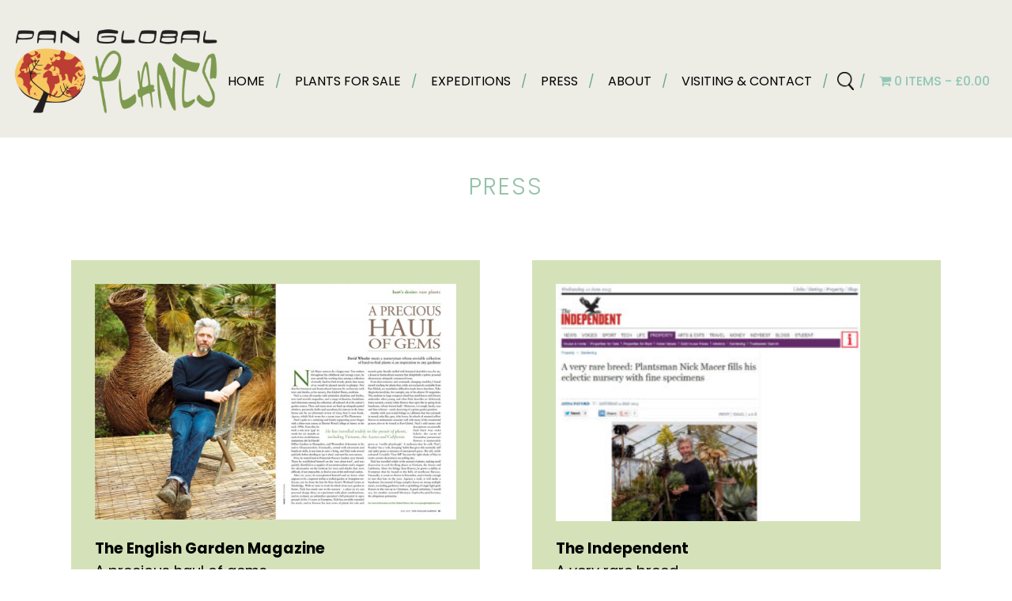

--- FILE ---
content_type: text/html; charset=UTF-8
request_url: https://panglobalplants.com/press-page/
body_size: 18895
content:





<!doctype html>





<!--[if !IE]>      <html class="no-js non-ie" lang="en-GB"> <![endif]-->





<!--[if IE 7 ]>    <html class="no-js ie7" lang="en-GB"> <![endif]-->





<!--[if IE 8 ]>    <html class="no-js ie8" lang="en-GB"> <![endif]-->





<!--[if IE 9 ]>    <html class="no-js ie9" lang="en-GB"> <![endif]-->





<!--[if gt IE 9]><!-->


<html class="no-js" lang="en-GB">


<!--<![endif]-->





<head>


    <meta charset="UTF-8" />





    <meta name="viewport" content="width=device-width, initial-scale=1.0">


    <title>


        Press &#124; Pan Global Plants

    </title>
<link data-rocket-preload as="style" href="https://fonts.googleapis.com/css2?family=PT+Serif:wght@200;300;400;700&#038;family=Roboto:wght@100;300;400;500;700;900&#038;display=swap" rel="preload">
<link href="https://fonts.googleapis.com/css2?family=PT+Serif:wght@200;300;400;700&#038;family=Roboto:wght@100;300;400;500;700;900&#038;display=swap" media="print" onload="this.media=&#039;all&#039;" rel="stylesheet">
<noscript data-wpr-hosted-gf-parameters=""><link rel="stylesheet" href="https://fonts.googleapis.com/css2?family=PT+Serif:wght@200;300;400;700&#038;family=Roboto:wght@100;300;400;500;700;900&#038;display=swap"></noscript>

<link rel="preconnect" href="https://fonts.googleapis.com">
<link rel="preconnect" href="https://fonts.gstatic.com" crossorigin>


<link rel="preconnect" href="https://fonts.googleapis.com">
<link rel="preconnect" href="https://fonts.gstatic.com" crossorigin>


    <link rel="profile" href="https://gmpg.org/xfn/11" />





    <link rel="pingback" href="https://panglobalplants.com/xmlrpc.php" />


    <meta name='robots' content='max-image-preview:large' />
<link rel='dns-prefetch' href='//use.fontawesome.com' />
<link rel='dns-prefetch' href='//panglobalplants.b-cdn.net' />
<link href='https://fonts.gstatic.com' crossorigin rel='preconnect' />
<link href='https://panglobalplants.b-cdn.net' rel='preconnect' />
<link rel="alternate" type="application/rss+xml" title="Pan Global Plants &raquo; Feed" href="https://panglobalplants.com/feed/" />
<link rel="alternate" type="application/rss+xml" title="Pan Global Plants &raquo; Comments Feed" href="https://panglobalplants.com/comments/feed/" />
<link rel="alternate" title="oEmbed (JSON)" type="application/json+oembed" href="https://panglobalplants.com/wp-json/oembed/1.0/embed?url=https%3A%2F%2Fpanglobalplants.com%2Fpress-page%2F" />
<link rel="alternate" title="oEmbed (XML)" type="text/xml+oembed" href="https://panglobalplants.com/wp-json/oembed/1.0/embed?url=https%3A%2F%2Fpanglobalplants.com%2Fpress-page%2F&#038;format=xml" />
<style id='wp-img-auto-sizes-contain-inline-css' type='text/css'>
img:is([sizes=auto i],[sizes^="auto," i]){contain-intrinsic-size:3000px 1500px}
/*# sourceURL=wp-img-auto-sizes-contain-inline-css */
</style>
<link rel='stylesheet' id='sbi_styles-css' href='https://panglobalplants.b-cdn.net/wp-content/plugins/instagram-feed/css/sbi-styles.min.css?ver=6.10.0' type='text/css' media='all' />
<style id='wp-emoji-styles-inline-css' type='text/css'>

	img.wp-smiley, img.emoji {
		display: inline !important;
		border: none !important;
		box-shadow: none !important;
		height: 1em !important;
		width: 1em !important;
		margin: 0 0.07em !important;
		vertical-align: -0.1em !important;
		background: none !important;
		padding: 0 !important;
	}
/*# sourceURL=wp-emoji-styles-inline-css */
</style>
<style id='wp-block-library-inline-css' type='text/css'>
:root{--wp-block-synced-color:#7a00df;--wp-block-synced-color--rgb:122,0,223;--wp-bound-block-color:var(--wp-block-synced-color);--wp-editor-canvas-background:#ddd;--wp-admin-theme-color:#007cba;--wp-admin-theme-color--rgb:0,124,186;--wp-admin-theme-color-darker-10:#006ba1;--wp-admin-theme-color-darker-10--rgb:0,107,160.5;--wp-admin-theme-color-darker-20:#005a87;--wp-admin-theme-color-darker-20--rgb:0,90,135;--wp-admin-border-width-focus:2px}@media (min-resolution:192dpi){:root{--wp-admin-border-width-focus:1.5px}}.wp-element-button{cursor:pointer}:root .has-very-light-gray-background-color{background-color:#eee}:root .has-very-dark-gray-background-color{background-color:#313131}:root .has-very-light-gray-color{color:#eee}:root .has-very-dark-gray-color{color:#313131}:root .has-vivid-green-cyan-to-vivid-cyan-blue-gradient-background{background:linear-gradient(135deg,#00d084,#0693e3)}:root .has-purple-crush-gradient-background{background:linear-gradient(135deg,#34e2e4,#4721fb 50%,#ab1dfe)}:root .has-hazy-dawn-gradient-background{background:linear-gradient(135deg,#faaca8,#dad0ec)}:root .has-subdued-olive-gradient-background{background:linear-gradient(135deg,#fafae1,#67a671)}:root .has-atomic-cream-gradient-background{background:linear-gradient(135deg,#fdd79a,#004a59)}:root .has-nightshade-gradient-background{background:linear-gradient(135deg,#330968,#31cdcf)}:root .has-midnight-gradient-background{background:linear-gradient(135deg,#020381,#2874fc)}:root{--wp--preset--font-size--normal:16px;--wp--preset--font-size--huge:42px}.has-regular-font-size{font-size:1em}.has-larger-font-size{font-size:2.625em}.has-normal-font-size{font-size:var(--wp--preset--font-size--normal)}.has-huge-font-size{font-size:var(--wp--preset--font-size--huge)}.has-text-align-center{text-align:center}.has-text-align-left{text-align:left}.has-text-align-right{text-align:right}.has-fit-text{white-space:nowrap!important}#end-resizable-editor-section{display:none}.aligncenter{clear:both}.items-justified-left{justify-content:flex-start}.items-justified-center{justify-content:center}.items-justified-right{justify-content:flex-end}.items-justified-space-between{justify-content:space-between}.screen-reader-text{border:0;clip-path:inset(50%);height:1px;margin:-1px;overflow:hidden;padding:0;position:absolute;width:1px;word-wrap:normal!important}.screen-reader-text:focus{background-color:#ddd;clip-path:none;color:#444;display:block;font-size:1em;height:auto;left:5px;line-height:normal;padding:15px 23px 14px;text-decoration:none;top:5px;width:auto;z-index:100000}html :where(.has-border-color){border-style:solid}html :where([style*=border-top-color]){border-top-style:solid}html :where([style*=border-right-color]){border-right-style:solid}html :where([style*=border-bottom-color]){border-bottom-style:solid}html :where([style*=border-left-color]){border-left-style:solid}html :where([style*=border-width]){border-style:solid}html :where([style*=border-top-width]){border-top-style:solid}html :where([style*=border-right-width]){border-right-style:solid}html :where([style*=border-bottom-width]){border-bottom-style:solid}html :where([style*=border-left-width]){border-left-style:solid}html :where(img[class*=wp-image-]){height:auto;max-width:100%}:where(figure){margin:0 0 1em}html :where(.is-position-sticky){--wp-admin--admin-bar--position-offset:var(--wp-admin--admin-bar--height,0px)}@media screen and (max-width:600px){html :where(.is-position-sticky){--wp-admin--admin-bar--position-offset:0px}}

/*# sourceURL=wp-block-library-inline-css */
</style><link data-minify="1" rel='stylesheet' id='wc-blocks-style-css' href='https://panglobalplants.b-cdn.net/wp-content/cache/min/1/wp-content/plugins/woocommerce/assets/client/blocks/wc-blocks.css?ver=1765207835' type='text/css' media='all' />
<style id='global-styles-inline-css' type='text/css'>
:root{--wp--preset--aspect-ratio--square: 1;--wp--preset--aspect-ratio--4-3: 4/3;--wp--preset--aspect-ratio--3-4: 3/4;--wp--preset--aspect-ratio--3-2: 3/2;--wp--preset--aspect-ratio--2-3: 2/3;--wp--preset--aspect-ratio--16-9: 16/9;--wp--preset--aspect-ratio--9-16: 9/16;--wp--preset--color--black: #000000;--wp--preset--color--cyan-bluish-gray: #abb8c3;--wp--preset--color--white: #ffffff;--wp--preset--color--pale-pink: #f78da7;--wp--preset--color--vivid-red: #cf2e2e;--wp--preset--color--luminous-vivid-orange: #ff6900;--wp--preset--color--luminous-vivid-amber: #fcb900;--wp--preset--color--light-green-cyan: #7bdcb5;--wp--preset--color--vivid-green-cyan: #00d084;--wp--preset--color--pale-cyan-blue: #8ed1fc;--wp--preset--color--vivid-cyan-blue: #0693e3;--wp--preset--color--vivid-purple: #9b51e0;--wp--preset--gradient--vivid-cyan-blue-to-vivid-purple: linear-gradient(135deg,rgb(6,147,227) 0%,rgb(155,81,224) 100%);--wp--preset--gradient--light-green-cyan-to-vivid-green-cyan: linear-gradient(135deg,rgb(122,220,180) 0%,rgb(0,208,130) 100%);--wp--preset--gradient--luminous-vivid-amber-to-luminous-vivid-orange: linear-gradient(135deg,rgb(252,185,0) 0%,rgb(255,105,0) 100%);--wp--preset--gradient--luminous-vivid-orange-to-vivid-red: linear-gradient(135deg,rgb(255,105,0) 0%,rgb(207,46,46) 100%);--wp--preset--gradient--very-light-gray-to-cyan-bluish-gray: linear-gradient(135deg,rgb(238,238,238) 0%,rgb(169,184,195) 100%);--wp--preset--gradient--cool-to-warm-spectrum: linear-gradient(135deg,rgb(74,234,220) 0%,rgb(151,120,209) 20%,rgb(207,42,186) 40%,rgb(238,44,130) 60%,rgb(251,105,98) 80%,rgb(254,248,76) 100%);--wp--preset--gradient--blush-light-purple: linear-gradient(135deg,rgb(255,206,236) 0%,rgb(152,150,240) 100%);--wp--preset--gradient--blush-bordeaux: linear-gradient(135deg,rgb(254,205,165) 0%,rgb(254,45,45) 50%,rgb(107,0,62) 100%);--wp--preset--gradient--luminous-dusk: linear-gradient(135deg,rgb(255,203,112) 0%,rgb(199,81,192) 50%,rgb(65,88,208) 100%);--wp--preset--gradient--pale-ocean: linear-gradient(135deg,rgb(255,245,203) 0%,rgb(182,227,212) 50%,rgb(51,167,181) 100%);--wp--preset--gradient--electric-grass: linear-gradient(135deg,rgb(202,248,128) 0%,rgb(113,206,126) 100%);--wp--preset--gradient--midnight: linear-gradient(135deg,rgb(2,3,129) 0%,rgb(40,116,252) 100%);--wp--preset--font-size--small: 13px;--wp--preset--font-size--medium: 20px;--wp--preset--font-size--large: 36px;--wp--preset--font-size--x-large: 42px;--wp--preset--font-family--inter: "Inter", sans-serif;--wp--preset--font-family--cardo: Cardo;--wp--preset--spacing--20: 0.44rem;--wp--preset--spacing--30: 0.67rem;--wp--preset--spacing--40: 1rem;--wp--preset--spacing--50: 1.5rem;--wp--preset--spacing--60: 2.25rem;--wp--preset--spacing--70: 3.38rem;--wp--preset--spacing--80: 5.06rem;--wp--preset--shadow--natural: 6px 6px 9px rgba(0, 0, 0, 0.2);--wp--preset--shadow--deep: 12px 12px 50px rgba(0, 0, 0, 0.4);--wp--preset--shadow--sharp: 6px 6px 0px rgba(0, 0, 0, 0.2);--wp--preset--shadow--outlined: 6px 6px 0px -3px rgb(255, 255, 255), 6px 6px rgb(0, 0, 0);--wp--preset--shadow--crisp: 6px 6px 0px rgb(0, 0, 0);}:where(.is-layout-flex){gap: 0.5em;}:where(.is-layout-grid){gap: 0.5em;}body .is-layout-flex{display: flex;}.is-layout-flex{flex-wrap: wrap;align-items: center;}.is-layout-flex > :is(*, div){margin: 0;}body .is-layout-grid{display: grid;}.is-layout-grid > :is(*, div){margin: 0;}:where(.wp-block-columns.is-layout-flex){gap: 2em;}:where(.wp-block-columns.is-layout-grid){gap: 2em;}:where(.wp-block-post-template.is-layout-flex){gap: 1.25em;}:where(.wp-block-post-template.is-layout-grid){gap: 1.25em;}.has-black-color{color: var(--wp--preset--color--black) !important;}.has-cyan-bluish-gray-color{color: var(--wp--preset--color--cyan-bluish-gray) !important;}.has-white-color{color: var(--wp--preset--color--white) !important;}.has-pale-pink-color{color: var(--wp--preset--color--pale-pink) !important;}.has-vivid-red-color{color: var(--wp--preset--color--vivid-red) !important;}.has-luminous-vivid-orange-color{color: var(--wp--preset--color--luminous-vivid-orange) !important;}.has-luminous-vivid-amber-color{color: var(--wp--preset--color--luminous-vivid-amber) !important;}.has-light-green-cyan-color{color: var(--wp--preset--color--light-green-cyan) !important;}.has-vivid-green-cyan-color{color: var(--wp--preset--color--vivid-green-cyan) !important;}.has-pale-cyan-blue-color{color: var(--wp--preset--color--pale-cyan-blue) !important;}.has-vivid-cyan-blue-color{color: var(--wp--preset--color--vivid-cyan-blue) !important;}.has-vivid-purple-color{color: var(--wp--preset--color--vivid-purple) !important;}.has-black-background-color{background-color: var(--wp--preset--color--black) !important;}.has-cyan-bluish-gray-background-color{background-color: var(--wp--preset--color--cyan-bluish-gray) !important;}.has-white-background-color{background-color: var(--wp--preset--color--white) !important;}.has-pale-pink-background-color{background-color: var(--wp--preset--color--pale-pink) !important;}.has-vivid-red-background-color{background-color: var(--wp--preset--color--vivid-red) !important;}.has-luminous-vivid-orange-background-color{background-color: var(--wp--preset--color--luminous-vivid-orange) !important;}.has-luminous-vivid-amber-background-color{background-color: var(--wp--preset--color--luminous-vivid-amber) !important;}.has-light-green-cyan-background-color{background-color: var(--wp--preset--color--light-green-cyan) !important;}.has-vivid-green-cyan-background-color{background-color: var(--wp--preset--color--vivid-green-cyan) !important;}.has-pale-cyan-blue-background-color{background-color: var(--wp--preset--color--pale-cyan-blue) !important;}.has-vivid-cyan-blue-background-color{background-color: var(--wp--preset--color--vivid-cyan-blue) !important;}.has-vivid-purple-background-color{background-color: var(--wp--preset--color--vivid-purple) !important;}.has-black-border-color{border-color: var(--wp--preset--color--black) !important;}.has-cyan-bluish-gray-border-color{border-color: var(--wp--preset--color--cyan-bluish-gray) !important;}.has-white-border-color{border-color: var(--wp--preset--color--white) !important;}.has-pale-pink-border-color{border-color: var(--wp--preset--color--pale-pink) !important;}.has-vivid-red-border-color{border-color: var(--wp--preset--color--vivid-red) !important;}.has-luminous-vivid-orange-border-color{border-color: var(--wp--preset--color--luminous-vivid-orange) !important;}.has-luminous-vivid-amber-border-color{border-color: var(--wp--preset--color--luminous-vivid-amber) !important;}.has-light-green-cyan-border-color{border-color: var(--wp--preset--color--light-green-cyan) !important;}.has-vivid-green-cyan-border-color{border-color: var(--wp--preset--color--vivid-green-cyan) !important;}.has-pale-cyan-blue-border-color{border-color: var(--wp--preset--color--pale-cyan-blue) !important;}.has-vivid-cyan-blue-border-color{border-color: var(--wp--preset--color--vivid-cyan-blue) !important;}.has-vivid-purple-border-color{border-color: var(--wp--preset--color--vivid-purple) !important;}.has-vivid-cyan-blue-to-vivid-purple-gradient-background{background: var(--wp--preset--gradient--vivid-cyan-blue-to-vivid-purple) !important;}.has-light-green-cyan-to-vivid-green-cyan-gradient-background{background: var(--wp--preset--gradient--light-green-cyan-to-vivid-green-cyan) !important;}.has-luminous-vivid-amber-to-luminous-vivid-orange-gradient-background{background: var(--wp--preset--gradient--luminous-vivid-amber-to-luminous-vivid-orange) !important;}.has-luminous-vivid-orange-to-vivid-red-gradient-background{background: var(--wp--preset--gradient--luminous-vivid-orange-to-vivid-red) !important;}.has-very-light-gray-to-cyan-bluish-gray-gradient-background{background: var(--wp--preset--gradient--very-light-gray-to-cyan-bluish-gray) !important;}.has-cool-to-warm-spectrum-gradient-background{background: var(--wp--preset--gradient--cool-to-warm-spectrum) !important;}.has-blush-light-purple-gradient-background{background: var(--wp--preset--gradient--blush-light-purple) !important;}.has-blush-bordeaux-gradient-background{background: var(--wp--preset--gradient--blush-bordeaux) !important;}.has-luminous-dusk-gradient-background{background: var(--wp--preset--gradient--luminous-dusk) !important;}.has-pale-ocean-gradient-background{background: var(--wp--preset--gradient--pale-ocean) !important;}.has-electric-grass-gradient-background{background: var(--wp--preset--gradient--electric-grass) !important;}.has-midnight-gradient-background{background: var(--wp--preset--gradient--midnight) !important;}.has-small-font-size{font-size: var(--wp--preset--font-size--small) !important;}.has-medium-font-size{font-size: var(--wp--preset--font-size--medium) !important;}.has-large-font-size{font-size: var(--wp--preset--font-size--large) !important;}.has-x-large-font-size{font-size: var(--wp--preset--font-size--x-large) !important;}
/*# sourceURL=global-styles-inline-css */
</style>

<style id='classic-theme-styles-inline-css' type='text/css'>
/*! This file is auto-generated */
.wp-block-button__link{color:#fff;background-color:#32373c;border-radius:9999px;box-shadow:none;text-decoration:none;padding:calc(.667em + 2px) calc(1.333em + 2px);font-size:1.125em}.wp-block-file__button{background:#32373c;color:#fff;text-decoration:none}
/*# sourceURL=/wp-includes/css/classic-themes.min.css */
</style>
<link rel='stylesheet' id='foobox-free-min-css' href='https://panglobalplants.b-cdn.net/wp-content/plugins/foobox-image-lightbox/free/css/foobox.free.min.css?ver=2.7.35' type='text/css' media='all' />
<link data-minify="1" rel='stylesheet' id='WQFSP_style-css' href='https://panglobalplants.b-cdn.net/wp-content/cache/min/1/wp-content/plugins/quantity-field-on-shop-page-for-woocommerce/css/style.css?ver=1765207835' type='text/css' media='all' />
<link data-minify="1" rel='stylesheet' id='dashicons-css' href='https://panglobalplants.b-cdn.net/wp-content/cache/min/1/wp-includes/css/dashicons.min.css?ver=1765207835' type='text/css' media='all' />
<link data-minify="1" rel='stylesheet' id='rmp-menu-styles-css' href='https://panglobalplants.b-cdn.net/wp-content/cache/min/1/wp-content/uploads/rmp-menu/css/rmp-menu.css?ver=1765207835' type='text/css' media='all' />
<link data-minify="1" rel='stylesheet' id='woo-title-limit-css' href='https://panglobalplants.b-cdn.net/wp-content/cache/min/1/wp-content/plugins/woo-title-limit/public/css/woo-title-limit-public.css?ver=1765207835' type='text/css' media='all' />
<link rel='stylesheet' id='wpmenucart-icons-css' href='https://panglobalplants.b-cdn.net/wp-content/plugins/woocommerce-menu-bar-cart/assets/css/wpmenucart-icons.min.css?ver=2.10.0' type='text/css' media='all' />
<style id='wpmenucart-icons-inline-css' type='text/css'>
@font-face{font-family:WPMenuCart;src:url(https://panglobalplants.b-cdn.net/wp-content/plugins/woocommerce-menu-bar-cart/assets/fonts/WPMenuCart.eot);src:url(https://panglobalplants.b-cdn.net/wp-content/plugins/woocommerce-menu-bar-cart/assets/fonts/WPMenuCart.eot?#iefix) format('embedded-opentype'),url(https://panglobalplants.b-cdn.net/wp-content/plugins/woocommerce-menu-bar-cart/assets/fonts/WPMenuCart.woff2) format('woff2'),url(https://panglobalplants.b-cdn.net/wp-content/plugins/woocommerce-menu-bar-cart/assets/fonts/WPMenuCart.woff) format('woff'),url(https://panglobalplants.b-cdn.net/wp-content/plugins/woocommerce-menu-bar-cart/assets/fonts/WPMenuCart.ttf) format('truetype'),url(https://panglobalplants.b-cdn.net/wp-content/plugins/woocommerce-menu-bar-cart/assets/fonts/WPMenuCart.svg#WPMenuCart) format('svg');font-weight:400;font-style:normal;font-display:swap}
/*# sourceURL=wpmenucart-icons-inline-css */
</style>
<link rel='stylesheet' id='wpmenucart-css' href='https://panglobalplants.b-cdn.net/wp-content/plugins/woocommerce-menu-bar-cart/assets/css/wpmenucart-main.min.css?ver=2.10.0' type='text/css' media='all' />
<link data-minify="1" rel='stylesheet' id='woocommerce-layout-css' href='https://panglobalplants.b-cdn.net/wp-content/cache/min/1/wp-content/plugins/woocommerce/assets/css/woocommerce-layout.css?ver=1765207835' type='text/css' media='all' />
<link data-minify="1" rel='stylesheet' id='woocommerce-smallscreen-css' href='https://panglobalplants.b-cdn.net/wp-content/cache/min/1/wp-content/plugins/woocommerce/assets/css/woocommerce-smallscreen.css?ver=1765207835' type='text/css' media='only screen and (max-width: 768px)' />
<link data-minify="1" rel='stylesheet' id='woocommerce-general-css' href='https://panglobalplants.b-cdn.net/wp-content/cache/min/1/wp-content/plugins/woocommerce/assets/css/woocommerce.css?ver=1765207835' type='text/css' media='all' />
<style id='woocommerce-inline-inline-css' type='text/css'>
.woocommerce form .form-row .required { visibility: visible; }
/*# sourceURL=woocommerce-inline-inline-css */
</style>
<link rel='stylesheet' id='search-filter-plugin-styles-css' href='https://panglobalplants.b-cdn.net/wp-content/plugins/search-filter-pro/public/assets/css/search-filter.min.css?ver=2.5.1' type='text/css' media='all' />
<link data-minify="1" rel='stylesheet' id='woo-product-barcode-label-printing-styles-gl-css' href='https://panglobalplants.b-cdn.net/wp-content/cache/min/1/wp-content/plugins/woo-product-barcode-label-printing-premium/css/styles-gl.css?ver=1765207835' type='text/css' media='all' />
<link data-minify="1" rel='stylesheet' id='brands-styles-css' href='https://panglobalplants.b-cdn.net/wp-content/cache/min/1/wp-content/plugins/woocommerce/assets/css/brands.css?ver=1765207835' type='text/css' media='all' />
<link data-minify="1" rel='stylesheet' id='responsive-style-css' href='https://panglobalplants.b-cdn.net/wp-content/cache/min/1/wp-content/themes/skelotheme/style.css?ver=1765207835' type='text/css' media='all' />
<link data-minify="1" rel='stylesheet' id='responsive-media-queries-css' href='https://panglobalplants.b-cdn.net/wp-content/cache/min/1/wp-content/themes/skelotheme/core/css/style.css?ver=1765207835' type='text/css' media='all' />
<script type="text/javascript" src="https://panglobalplants.b-cdn.net/wp-includes/js/jquery/jquery-migrate.min.js?ver=3.4.1" id="jquery-migrate-js"></script>
<script type="text/javascript" src="https://panglobalplants.b-cdn.net/wp-includes/js/jquery/jquery.min.js?ver=3.7.1" id="jquery-core-js"></script>
<script data-minify="1" type="text/javascript" src="https://panglobalplants.b-cdn.net/wp-content/cache/min/1/wp-content/plugins/stopbadbots/assets/js/stopbadbots.js?ver=1765207835" id="stopbadbots-main-js-js"></script>
<script data-minify="1" type="text/javascript" src="https://panglobalplants.b-cdn.net/wp-content/cache/min/1/wp-content/plugins/woo-title-limit/public/js/woo-title-limit-public.js?ver=1765207835" id="woo-title-limit-js"></script>
<script type="text/javascript" id="wpmenucart-ajax-assist-js-extra">
/* <![CDATA[ */
var wpmenucart_ajax_assist = {"shop_plugin":"woocommerce","always_display":"1"};
//# sourceURL=wpmenucart-ajax-assist-js-extra
/* ]]> */
</script>
<script type="text/javascript" src="https://panglobalplants.b-cdn.net/wp-content/plugins/woocommerce-menu-bar-cart/assets/js/wpmenucart-ajax-assist.min.js?ver=2.10.0" id="wpmenucart-ajax-assist-js"></script>
<script type="text/javascript" src="https://panglobalplants.b-cdn.net/wp-content/plugins/woocommerce/assets/js/jquery-blockui/jquery.blockUI.min.js?ver=2.7.0-wc.9.6.2" id="jquery-blockui-js" defer="defer" data-wp-strategy="defer"></script>
<script type="text/javascript" id="wc-add-to-cart-js-extra">
/* <![CDATA[ */
var wc_add_to_cart_params = {"ajax_url":"/wp-admin/admin-ajax.php","wc_ajax_url":"/?wc-ajax=%%endpoint%%","i18n_view_cart":"View basket","cart_url":"https://panglobalplants.com/basket/","is_cart":"","cart_redirect_after_add":"no"};
//# sourceURL=wc-add-to-cart-js-extra
/* ]]> */
</script>
<script type="text/javascript" src="https://panglobalplants.b-cdn.net/wp-content/plugins/woocommerce/assets/js/frontend/add-to-cart.min.js?ver=9.6.2" id="wc-add-to-cart-js" defer="defer" data-wp-strategy="defer"></script>
<script type="text/javascript" src="https://panglobalplants.b-cdn.net/wp-content/plugins/woocommerce/assets/js/js-cookie/js.cookie.min.js?ver=2.1.4-wc.9.6.2" id="js-cookie-js" defer="defer" data-wp-strategy="defer"></script>
<script type="text/javascript" id="woocommerce-js-extra">
/* <![CDATA[ */
var woocommerce_params = {"ajax_url":"/wp-admin/admin-ajax.php","wc_ajax_url":"/?wc-ajax=%%endpoint%%"};
//# sourceURL=woocommerce-js-extra
/* ]]> */
</script>
<script type="text/javascript" src="https://panglobalplants.b-cdn.net/wp-content/plugins/woocommerce/assets/js/frontend/woocommerce.min.js?ver=9.6.2" id="woocommerce-js" defer="defer" data-wp-strategy="defer"></script>
<script type="text/javascript" id="woo-product-barcode-label-printing-scripts-loader-js-extra">
/* <![CDATA[ */
var wpblp = {"nonce":"7463badd3a","ajaxurl":"https://panglobalplants.com/wp-admin/admin-ajax.php","load_more_btn_text":"Load More","no_more_btn_text":"No products..."};
//# sourceURL=woo-product-barcode-label-printing-scripts-loader-js-extra
/* ]]> */
</script>
<script data-minify="1" type="text/javascript" src="https://panglobalplants.b-cdn.net/wp-content/cache/min/1/wp-content/plugins/woo-product-barcode-label-printing-premium/js/scripts-loader.js?ver=1765207835" id="woo-product-barcode-label-printing-scripts-loader-js"></script>
<script type="text/javascript" id="woo-product-barcode-label-printing-scripts-selector-js-extra">
/* <![CDATA[ */
var wpblp = {"nonce":"7463badd3a","ajaxurl":"https://panglobalplants.com/wp-admin/admin-ajax.php","load_more_btn_text":"Load More","no_more_btn_text":"No products..."};
//# sourceURL=woo-product-barcode-label-printing-scripts-selector-js-extra
/* ]]> */
</script>
<script data-minify="1" type="text/javascript" src="https://panglobalplants.b-cdn.net/wp-content/cache/min/1/wp-content/plugins/woo-product-barcode-label-printing-premium/js/scripts-selector.js?ver=1765207835" id="woo-product-barcode-label-printing-scripts-selector-js"></script>
<script type="text/javascript" id="woo-product-barcode-label-printing-scripts-actions-js-extra">
/* <![CDATA[ */
var wpblp = {"nonce":"7463badd3a","ajaxurl":"https://panglobalplants.com/wp-admin/admin-ajax.php","load_more_btn_text":"Load More","no_more_btn_text":"No products..."};
//# sourceURL=woo-product-barcode-label-printing-scripts-actions-js-extra
/* ]]> */
</script>
<script data-minify="1" type="text/javascript" src="https://panglobalplants.b-cdn.net/wp-content/cache/min/1/wp-content/plugins/woo-product-barcode-label-printing-premium/js/scripts-actions.js?ver=1765207835" id="woo-product-barcode-label-printing-scripts-actions-js"></script>
<script type="text/javascript" id="woo-product-barcode-label-printing-scripts-settings-js-extra">
/* <![CDATA[ */
var wpblp = {"nonce":"7463badd3a","ajaxurl":"https://panglobalplants.com/wp-admin/admin-ajax.php","load_more_btn_text":"Load More","no_more_btn_text":"No products..."};
//# sourceURL=woo-product-barcode-label-printing-scripts-settings-js-extra
/* ]]> */
</script>
<script data-minify="1" type="text/javascript" src="https://panglobalplants.b-cdn.net/wp-content/cache/min/1/wp-content/plugins/woo-product-barcode-label-printing-premium/js/scripts-settings.js?ver=1765207835" id="woo-product-barcode-label-printing-scripts-settings-js"></script>
<script data-minify="1" type="text/javascript" src="https://panglobalplants.b-cdn.net/wp-content/cache/min/1/wp-content/plugins/woo-product-barcode-label-printing-premium/js/embed/throttle-debounce.js?ver=1765207835" id="woo-product-barcode-label-printing-scripts-throt-deb-js"></script>
<script data-minify="1" type="text/javascript" src="https://panglobalplants.b-cdn.net/wp-content/cache/min/1/wp-content/plugins/woo-product-barcode-label-printing-premium/js/embed/bbc-lib.js?ver=1765207835" id="woo-product-barcode-label-printing-scripts-bbc-lib-js"></script>
<script data-minify="1" type="text/javascript" src="https://panglobalplants.b-cdn.net/wp-content/cache/min/1/wp-content/plugins/woo-product-barcode-label-printing-premium/js/embed/simple-jquery-modal.js?ver=1765207835" id="woo-product-barcode-label-printing-scripts-sjm-js"></script>
<script data-minify="1" type="text/javascript" src="https://panglobalplants.b-cdn.net/wp-content/cache/min/1/wp-content/plugins/woo-product-barcode-label-printing-premium/js/embed/he.js?ver=1765207836" id="woo-product-barcode-label-printing-scripts-he-encode-js"></script>
<script type="text/javascript" src="https://panglobalplants.b-cdn.net/wp-content/plugins/woo-product-barcode-label-printing-premium/js/embed/jquery.qrcode.min.js?ver=1.2.5" id="woo-product-barcode-label-printing-scripts-qr-code-js"></script>
<script data-minify="1" type="text/javascript" src="https://panglobalplants.b-cdn.net/wp-content/cache/min/1/wp-content/themes/skelotheme/core/js/responsive-modernizr.js?ver=1765207836" id="modernizr-js"></script>
<script data-minify="1" type="text/javascript" src="https://panglobalplants.b-cdn.net/wp-content/cache/min/1/eacbcccf89.js?ver=1765207836" id="font-awesome-js"></script>
<script type="text/javascript" id="foobox-free-min-js-before">
/* <![CDATA[ */
/* Run FooBox FREE (v2.7.35) */
var FOOBOX = window.FOOBOX = {
	ready: true,
	disableOthers: false,
	o: {wordpress: { enabled: true }, countMessage:'image %index of %total', captions: { dataTitle: ["captionTitle","title"], dataDesc: ["captionDesc","description"] }, rel: '', excludes:'.fbx-link,.nofoobox,.nolightbox,a[href*="pinterest.com/pin/create/button/"]', affiliate : { enabled: false }},
	selectors: [
		".gallery", ".wp-block-gallery", ".wp-caption", ".wp-block-image", "a:has(img[class*=wp-image-])", ".foobox"
	],
	pre: function( $ ){
		// Custom JavaScript (Pre)
		
	},
	post: function( $ ){
		// Custom JavaScript (Post)
		
		// Custom Captions Code
		
	},
	custom: function( $ ){
		// Custom Extra JS
		
	}
};
//# sourceURL=foobox-free-min-js-before
/* ]]> */
</script>
<script type="text/javascript" src="https://panglobalplants.b-cdn.net/wp-content/plugins/foobox-image-lightbox/free/js/foobox.free.min.js?ver=2.7.35" id="foobox-free-min-js"></script>
<link rel="https://api.w.org/" href="https://panglobalplants.com/wp-json/" /><link rel="alternate" title="JSON" type="application/json" href="https://panglobalplants.com/wp-json/wp/v2/pages/5456" /><link rel="canonical" href="https://panglobalplants.com/press-page/" />
        <script type="text/javascript">
            if (typeof jQuery !== 'undefined' && typeof jQuery.migrateWarnings !== 'undefined') {
                jQuery.migrateTrace = true; // Habilitar stack traces
                jQuery.migrateMute = false; // Garantir avisos no console
            }
            let bill_timeout;

            function isBot() {
                const bots = ['crawler', 'spider', 'baidu', 'duckduckgo', 'bot', 'googlebot', 'bingbot', 'facebook', 'slurp', 'twitter', 'yahoo'];
                const userAgent = navigator.userAgent.toLowerCase();
                return bots.some(bot => userAgent.includes(bot));
            }
            const originalConsoleWarn = console.warn; // Armazenar o console.warn original
            const sentWarnings = [];
            const bill_errorQueue = [];
            const slugs = [
                "antibots", "antihacker", "bigdump-restore", "boatdealer", "cardealer",
                "database-backup", "disable-wp-sitemap", "easy-update-urls", "hide-site-title",
                "lazy-load-disable", "multidealer", "real-estate-right-now", "recaptcha-for-all",
                "reportattacks", "restore-classic-widgets", "s3cloud", "site-checkup",
                "stopbadbots", "toolsfors", "toolstruthsocial", "wp-memory", "wptools"
            ];

            function hasSlug(warningMessage) {
                return slugs.some(slug => warningMessage.includes(slug));
            }
            // Sobrescrita de console.warn para capturar avisos JQMigrate
            console.warn = function(message, ...args) {
                // Processar avisos JQMIGRATE
                if (typeof message === 'string' && message.includes('JQMIGRATE')) {
                    if (!sentWarnings.includes(message)) {
                        sentWarnings.push(message);
                        let file = 'unknown';
                        let line = '0';
                        try {
                            const stackTrace = new Error().stack.split('\n');
                            for (let i = 1; i < stackTrace.length && i < 10; i++) {
                                const match = stackTrace[i].match(/at\s+.*?\((.*):(\d+):(\d+)\)/) ||
                                    stackTrace[i].match(/at\s+(.*):(\d+):(\d+)/);
                                if (match && match[1].includes('.js') &&
                                    !match[1].includes('jquery-migrate.js') &&
                                    !match[1].includes('jquery.js')) {
                                    file = match[1];
                                    line = match[2];
                                    break;
                                }
                            }
                        } catch (e) {
                            // Ignorar erros
                        }
                        const warningMessage = message.replace('JQMIGRATE:', 'Error:').trim() + ' - URL: ' + file + ' - Line: ' + line;
                        if (!hasSlug(warningMessage)) {
                            bill_errorQueue.push(warningMessage);
                            handleErrorQueue();
                        }
                    }
                }
                // Repassar todas as mensagens para o console.warn original
                originalConsoleWarn.apply(console, [message, ...args]);
            };
            //originalConsoleWarn.apply(console, arguments);
            // Restaura o console.warn original após 6 segundos
            setTimeout(() => {
                console.warn = originalConsoleWarn;
            }, 6000);

            function handleErrorQueue() {
                // Filtrar mensagens de bots antes de processar
                if (isBot()) {
                    bill_errorQueue = []; // Limpar a fila se for bot
                    return;
                }
                if (bill_errorQueue.length >= 5) {
                    sendErrorsToServer();
                } else {
                    clearTimeout(bill_timeout);
                    bill_timeout = setTimeout(sendErrorsToServer, 7000);
                }
            }

            function sendErrorsToServer() {
                if (bill_errorQueue.length > 0) {
                    const message = bill_errorQueue.join(' | ');
                    //console.log('[Bill Catch] Enviando ao Servidor:', message); // Log temporário para depuração
                    const xhr = new XMLHttpRequest();
                    const nonce = 'c704e04346';
                    const ajax_url = 'https://panglobalplants.com/wp-admin/admin-ajax.php?action=bill_minozzi_js_error_catched&_wpnonce=c704e04346';
                    xhr.open('POST', encodeURI(ajax_url));
                    xhr.setRequestHeader('Content-Type', 'application/x-www-form-urlencoded');
                    xhr.send('action=bill_minozzi_js_error_catched&_wpnonce=' + nonce + '&bill_js_error_catched=' + encodeURIComponent(message));
                    // bill_errorQueue = [];
                    bill_errorQueue.length = 0; // Limpa o array sem reatribuir
                }
            }
        </script>
<script type="text/javascript">
           var ajaxurl = "https://panglobalplants.com/wp-admin/admin-ajax.php";
         </script><!-- We need this for debugging -->
<!-- Skelotheme 1 -->
	<noscript><style>.woocommerce-product-gallery{ opacity: 1 !important; }</style></noscript>
	<style>
			button.alert_button_hover:hover, button.unsubscribe_button:hover {
				background: fbfbfb !important;
				color: fbfbfb !important;
				border-color: fbfbfb !important;
			}
		</style><style class='wp-fonts-local' type='text/css'>
@font-face{font-family:Inter;font-style:normal;font-weight:300 900;font-display:fallback;src:url('https://panglobalplants.com/wp-content/plugins/woocommerce/assets/fonts/Inter-VariableFont_slnt,wght.woff2') format('woff2');font-stretch:normal;}
@font-face{font-family:Cardo;font-style:normal;font-weight:400;font-display:fallback;src:url('https://panglobalplants.b-cdn.net/wp-content/plugins/woocommerce/assets/fonts/cardo_normal_400.woff2') format('woff2');}
</style>
<link rel="icon" href="https://panglobalplants.b-cdn.net/wp-content/uploads/2021/11/cropped-PanGlobal-Tree-Square-32x32.jpg" sizes="32x32" />
<link rel="icon" href="https://panglobalplants.b-cdn.net/wp-content/uploads/2021/11/cropped-PanGlobal-Tree-Square-192x192.jpg" sizes="192x192" />
<link rel="apple-touch-icon" href="https://panglobalplants.b-cdn.net/wp-content/uploads/2021/11/cropped-PanGlobal-Tree-Square-180x180.jpg" />
<meta name="msapplication-TileImage" content="https://panglobalplants.b-cdn.net/wp-content/uploads/2021/11/cropped-PanGlobal-Tree-Square-270x270.jpg" />





<meta name="generator" content="WP Rocket 3.20.3" data-wpr-features="wpr_minify_js wpr_minify_css wpr_cdn wpr_preload_links wpr_desktop" /></head>





<body data-rsssl=1 class="wp-singular page-template page-template-template-internal-press page-template-template-internal-press-php page page-id-5456 wp-theme-skelotheme theme-skelotheme woocommerce-no-js">





    




    <div data-rocket-location-hash="22a5b2689b3ef936fc7029983cf4c7b0" id="container" class="hfeed">



        <div data-rocket-location-hash="833b75d060e3a8169f574d33bd60e911" id="mobile_menu" style="display:none;"><button type="button"  aria-controls="rmp-container-5675" aria-label="Menu Trigger" id="rmp_menu_trigger-5675" destination="" class="rmp_menu_trigger rmp-menu-trigger-boring">
					<span class="rmp-trigger-box"><span class="responsive-menu-pro-inner"></span></span>
				</button><div data-rocket-location-hash="355e5dc2391e667a6075c7e0f3fd2248" id="rmp-container-5675" class="rmp-container rmp-container rmp-slide-right"><div id="rmp-menu-wrap-5675" class="rmp-menu-wrap"><ul id="rmp-menu-5675" class="rmp-menu" role="menubar" aria-label="Mobile"><li id="rmp-menu-item-5469" class=" menu-item menu-item-type-post_type menu-item-object-page menu-item-home rmp-menu-item rmp-menu-top-level-item" role="none"><a  href = "https://panglobalplants.com/"  class = "rmp-menu-item-link"  role = "menuitem"  >Home</a></li><li id="rmp-menu-item-5466" class=" menu-item menu-item-type-post_type menu-item-object-page rmp-menu-item rmp-menu-top-level-item" role="none"><a  href = "https://panglobalplants.com/plants-for-sale/"  class = "rmp-menu-item-link"  role = "menuitem"  >Plants for sale</a></li><li id="rmp-menu-item-5641" class=" menu-item menu-item-type-post_type menu-item-object-page rmp-menu-item rmp-menu-top-level-item" role="none"><a  href = "https://panglobalplants.com/expeditions-2/"  class = "rmp-menu-item-link"  role = "menuitem"  >Expeditions</a></li><li id="rmp-menu-item-5467" class=" menu-item menu-item-type-post_type menu-item-object-page current-menu-item page_item page-item-5456 current_page_item rmp-menu-item rmp-menu-current-item rmp-menu-top-level-item" role="none"><a  href = "https://panglobalplants.com/press-page/"  class = "rmp-menu-item-link"  role = "menuitem"  >Press</a></li><li id="rmp-menu-item-5464" class=" menu-item menu-item-type-post_type menu-item-object-page rmp-menu-item rmp-menu-top-level-item" role="none"><a  href = "https://panglobalplants.com/about/"  class = "rmp-menu-item-link"  role = "menuitem"  >About</a></li><li id="rmp-menu-item-5468" class=" menu-item menu-item-type-post_type menu-item-object-page rmp-menu-item rmp-menu-top-level-item" role="none"><a  href = "https://panglobalplants.com/visiting-contact/"  class = "rmp-menu-item-link"  role = "menuitem"  >Visiting &#038; Contact</a></li><li id="rmp-menu-item-7772" class=" menu-item menu-item-type-custom menu-item-object-custom rmp-menu-item rmp-menu-top-level-item" role="none"><a  href = "#search_green_block"  class = "rmp-menu-item-link"  role = "menuitem"  >S</a></li><li class="menu-item wpmenucartli wpmenucart-display-standard  menu-item rmp-menu-item rmp-menu-top-level-item" id="wpmenucartli"><a class="wpmenucart-contents empty-wpmenucart-visible" href="https://panglobalplants.com/shop/" title="Start shopping"><i class="wpmenucart-icon-shopping-cart-0" role="img" aria-label="Basket"></i><span class="cartcontents">0 items</span><span class="amount">&pound;0.00</span></a></li></ul></div><div id="rmp-menu-additional-content-5675" class="rmp-menu-additional-content">
					<form data-sf-form-id='5453' data-is-rtl='0' data-maintain-state='' data-results-url='https://panglobalplants.com/plants-for-sale-name-search' data-ajax-form-url='https://panglobalplants.com/?sfid=5453&amp;sf_action=get_data&amp;sf_data=form' data-display-result-method='shortcode' data-use-history-api='1' data-template-loaded='0' data-lang-code='' data-ajax='0' data-init-paged='1' data-auto-update='' action='https://panglobalplants.com/plants-for-sale-name-search' method='post' class='searchandfilter' id='search-filter-form-5453' autocomplete='off' data-instance-count='1'><ul><li class="sf-field-search" data-sf-field-name="search" data-sf-field-type="search" data-sf-field-input-type="">		<label><input placeholder="Search Products" name="_sf_search[]" class="sf-input-text" type="text" value="" title=""></label>		</li><li class="sf-field-submit" data-sf-field-name="submit" data-sf-field-type="submit" data-sf-field-input-type=""><input type="submit" name="_sf_submit" value="Search"></li></ul></form>

				</div></div></div>

      


        <div data-rocket-location-hash="a8ebcd400040d4f43f5294b1873209ae" id="header_container">





            <div data-rocket-location-hash="31dd0fb45c1945ff1a8ab64cbff4784c" id="header">




				<a href="#search_green_block" id="home_mobile_search" style="display:none;"><img style="width: 25px;" src="https://panglobalplants.b-cdn.net/wp-content/uploads/2022/04/500px-Search_Icon.svg_-1.png"/></a>


                <div id="logo">





                    <a href="https://panglobalplants.com/"><img src="https://panglobalplants.b-cdn.net/wp-content/uploads/2021/09/cropped-PanGlobalPlants-LOGO-2021.png" width="1500" height="628" alt="Pan Global Plants" /></a>





                </div>


   


                <div class="main-nav"><ul id="menu-main" class="menu"><li id="menu-item-5469" class="menu-item menu-item-type-post_type menu-item-object-page menu-item-home menu-item-5469"><a href="https://panglobalplants.com/">Home</a></li>
<li id="menu-item-5466" class="menu-item menu-item-type-post_type menu-item-object-page menu-item-5466"><a href="https://panglobalplants.com/plants-for-sale/">Plants for sale</a></li>
<li id="menu-item-5641" class="menu-item menu-item-type-post_type menu-item-object-page menu-item-5641"><a href="https://panglobalplants.com/expeditions-2/">Expeditions</a></li>
<li id="menu-item-5467" class="menu-item menu-item-type-post_type menu-item-object-page current-menu-item page_item page-item-5456 current_page_item menu-item-5467"><a href="https://panglobalplants.com/press-page/" aria-current="page">Press</a></li>
<li id="menu-item-5464" class="menu-item menu-item-type-post_type menu-item-object-page menu-item-5464"><a href="https://panglobalplants.com/about/">About</a></li>
<li id="menu-item-5468" class="menu-item menu-item-type-post_type menu-item-object-page menu-item-5468"><a href="https://panglobalplants.com/visiting-contact/">Visiting &#038; Contact</a></li>
<li id="menu-item-7772" class="menu-item menu-item-type-custom menu-item-object-custom menu-item-7772"><a href="#search_green_block">S</a></li>
<li class="menu-item wpmenucartli wpmenucart-display-standard menu-item" id="wpmenucartli"><a class="wpmenucart-contents empty-wpmenucart-visible" href="https://panglobalplants.com/shop/" title="Start shopping"><i class="wpmenucart-icon-shopping-cart-0" role="img" aria-label="Basket"></i><span class="cartcontents">0 items</span><span class="amount">&pound;0.00</span></a></li></ul></div>






            </div>






        </div>
<style>
    
    #footer_container{margin-top:70px;}
    
</style>

<style>
	#menu-item-7772{display:inline-block;}
	#menu-item-7772 a {
    content: "";
    color: #edece5;
    width: 30px;
    height: 47px;
    background-image: url(https://panglobalplants.b-cdn.net/wp-content/uploads/2022/04/500px-Search_Icon.svg_-1.png);
    background-size: contain;
    background-position: center;
    background-repeat: no-repeat;
    position: relative;
    z-index: 999;
	
}
	
	form#search-filter-form-5453 .sf-field-submit {
    width: 100%!important;
    display: block;
    float: left;
    padding: 0;
}
	
	form#search-filter-form-5453 .sf-field-submit input {
    padding: 5px;
    text-align: center;
    font-size: 14px;
    width: 490px;
}
	
	.searchandfilter > ul > li{floaT:none!important;}
	
</style>
<script>
	
		document.querySelector("#menu-item-7772").addEventListener("click", open_sub);
	
		
			function open_sub() {
				
document.querySelector("#search_green_block").style.display = 'block';
	
			}
	
</script>
 <div id="search_green_block" style="display:none; background:#d5e1b9!important;" class="home_search" style="text-align: center;"><span style="display:inline-block;"><span><form data-sf-form-id='5453' data-is-rtl='0' data-maintain-state='' data-results-url='https://panglobalplants.com/plants-for-sale-name-search' data-ajax-form-url='https://panglobalplants.com/?sfid=5453&amp;sf_action=get_data&amp;sf_data=form' data-display-result-method='shortcode' data-use-history-api='1' data-template-loaded='0' data-lang-code='' data-ajax='0' data-init-paged='1' data-auto-update='' action='https://panglobalplants.com/plants-for-sale-name-search' method='post' class='searchandfilter' id='search-filter-form-5453' autocomplete='off' data-instance-count='2'><ul><li class="sf-field-search" data-sf-field-name="search" data-sf-field-type="search" data-sf-field-input-type="">		<label><input placeholder="Search Products" name="_sf_search[]" class="sf-input-text" type="text" value="" title=""></label>		</li><li class="sf-field-submit" data-sf-field-name="submit" data-sf-field-type="submit" data-sf-field-input-type=""><input type="submit" name="_sf_submit" value="Search"></li></ul></form></span></span></div>

<div data-rocket-location-hash="f89d0f362a90c6ddf2149d8640d6e1c8" id="wrapper_container">

    <h3 class="page_title" style="text-align:center; margin-top:40px; display:inline-block;width:100%;">Press</h3>

	<div data-rocket-location-hash="e2fae9d6562dd52876637a485c949b6d" class="wrapper">


         
		
        <div class="press_release">
            <div class="press_image" style="background:url('https://panglobalplants.b-cdn.net/wp-content/uploads/2021/12/Horts-Desire-May-2013-600x391-1.jpg'); background-size:contain!important;"></div>
            <span class="newspaper_name">The English Garden Magazine</span>
            <span class="press_title">A precious haul of gems</span>
            <span class="press_snippet">David Wheeler talks to Nick about the history of Pan-Global plants, his various travels and of course – the unusual plants themselves – for ‘The English Garden’ magazine’s ‘horts desire’ section in May 2013. <a target="_blank" href="https://panglobalplants.b-cdn.net/wp-content/uploads/2021/12/the-english-garden_may.pdf">Read more</a></span>
        </div>
        
	 
		
        <div class="press_release">
            <div class="press_image" style="background:url('https://panglobalplants.b-cdn.net/wp-content/uploads/2021/12/pgp_independent-05-131-300x234-1.jpg'); background-size:contain!important;"></div>
            <span class="newspaper_name">The Independent</span>
            <span class="press_title">A very rare breed</span>
            <span class="press_snippet">“A very rare breed: Plantsman Nick Macer fills his eclectic nursery with fine specimens…”
Anna Pavord interviews Nick in his new office at the Pan-Global nursery, for the Independen <a target="_blank" href="http://www.independent.co.uk/property/gardening/a-very-rare-breed-plantsman-nick-macer-fills-his-eclectic-nursery-with-fine-specimens-8607800.html">Read more</a></span>
        </div>
        
	 
		
        <div class="press_release">
            <div class="press_image" style="background:url('https://panglobalplants.b-cdn.net/wp-content/uploads/2021/12/press-ft.jpg'); background-size:contain!important;"></div>
            <span class="newspaper_name">Financial Times</span>
            <span class="press_title">Hunter gatherer</span>
            <span class="press_snippet">Robin Lane Fox writes an enthusiastic report in the Financial Times Weekend magazine about Nick Macer’s plant hunting expeditions in Vietnam over the last winter. <a target="_blank" href="https://www.ft.com/cms/s/2/d96eac5e-8faf-11df-8df0-00144feab49a.html">Read more</a></span>
        </div>
        
	 
		
        <div class="press_release">
            <div class="press_image" style="background:url('https://panglobalplants.b-cdn.net/wp-content/uploads/2021/12/press-telegraph-560x437-1.jpg'); background-size:contain!important;"></div>
            <span class="newspaper_name">The Telegraph</span>
            <span class="press_title">Britains top nurseries: Pan Global Plants</span>
            <span class="press_snippet">Writing about Britain’s Top Nurseries in the Telegraph, Sarah Raven meets ‘a nurseryman who travels the world in search of the best’, bringing back rare but surprisingly hardy specimens that will grow in these climes. <a target="_blank" href="http://www.telegraph.co.uk/gardening/3344821/Britains-top-nurseries-Pan-Global-Plants.html">Read more</a></span>
        </div>
        
	 
		
        <div class="press_release">
            <div class="press_image" style="background:url('https://panglobalplants.b-cdn.net/wp-content/uploads/2021/12/press-guardian.jpg'); background-size:contain!important;"></div>
            <span class="newspaper_name">The Guardian</span>
            <span class="press_title">To boldly grow</span>
            <span class="press_snippet">Tom Gard’s article ‘To boldly grow‘ explores the rare and wonderful new plants appearing in nurseries, and concludes that ‘For gardeners, it’s the equivalent of the new season’s fashion collections.’ <a target="_blank" href="http://www.guardian.co.uk/lifeandstyle/2007/feb/17/gardens3">Read more</a></span>
        </div>
        
	 
		
        <div class="press_release">
            <div class="press_image" style="background:url('https://panglobalplants.b-cdn.net/wp-content/uploads/2021/12/mag-the-garden-02-07-560x367-1.jpg'); background-size:contain!important;"></div>
            <span class="newspaper_name">The Garden magazine</span>
            <span class="press_title">Nurseries to visit</span>
            <span class="press_snippet">Roy Lancaster, writing for ‘The Garden’ magazine enthuses over finding a rare Viburnum – which he’d previously seen growing in China – for sale in Nick’s collection at Pan-Global Plants, along with many other rare, new and unusual woody plants. Photos by Tim Sandall. <a target="_blank" href="https://panglobalplants.b-cdn.net/wp-content/uploads/2021/12/TheGardenFeb07PnGlobPlnts.pdf">Read more</a></span>
        </div>
        
	 
		
        <div class="press_release">
            <div class="press_image" style="background:url('https://panglobalplants.b-cdn.net/wp-content/uploads/2021/12/mag-english-garden-09-06-560x367-2.jpg'); background-size:contain!important;"></div>
            <span class="newspaper_name">Gardens Illustrated</span>
            <span class="press_title">Worldly wise</span>
            <span class="press_snippet">Tom Gard writing for Gardens Illustrated Magazine talks to Nick on a cold and crisp winter afternoon about his plant hunting adventures in Mexico, his love of Agave montana and other ‘funky plants’. Photos by Clive Nichols. <a target="_blank" href="https://panglobalplants.b-cdn.net/wp-content/uploads/2021/12/The-English-Garden-1.pdf">Read more</a></span>
        </div>
        
	 
		
        <div class="press_release">
            <div class="press_image" style="background:url('https://panglobalplants.b-cdn.net/wp-content/uploads/2021/12/mag-english-garden-09-06-560x367-1.jpg'); background-size:contain!important;"></div>
            <span class="newspaper_name">The English Garden Magazine</span>
            <span class="press_title">Completely Different</span>
            <span class="press_snippet">Anne Wareham of The English Garden Magazine interviews Nick about how his private passion for rare plants became a thriving nursery in the Cotswolds. Photos by Charles Hawes. <a target="_blank" href="https://panglobalplants.b-cdn.net/wp-content/uploads/2021/12/The-English-Garden.pdf">Read more</a></span>
        </div>
        
	 
		
        <div class="press_release">
            <div class="press_image" style="background:url('https://panglobalplants.b-cdn.net/wp-content/uploads/2021/08/Picture4.png'); background-size:contain!important;"></div>
            <span class="newspaper_name">Gardens Illustrated</span>
            <span class="press_title">Nick Marcer</span>
            <span class="press_snippet">Camilla Swift interviews Nick for the January 2015 edition of the Gardens Illustrated ‘Who’s Who’, about his passion for trees and woody plants, his fondness for funky and why Forsythia will never light his fire. Photos by Charlie Hopkinson. R <a target="_blank" href="https://panglobalplants.b-cdn.net/wp-content/uploads/2021/08/GI_200_P064whoswho-Nick-Macer.pdf">Read more</a></span>
        </div>
        
	 
		
        <div class="press_release">
            <div class="press_image" style="background:url('https://panglobalplants.b-cdn.net/wp-content/uploads/2021/08/Picture3.png'); background-size:contain!important;"></div>
            <span class="newspaper_name">House &amp; Garden </span>
            <span class="press_title">Global Perspective</span>
            <span class="press_snippet">Clare Foster continues her series on the best of British nurseries
by exploring Pan-Global Plants and talking to its plant-hunting
owner. Photos by Jason Ingram.  <a target="_blank" href="https://panglobalplants.b-cdn.net/wp-content/uploads/2021/08/PanGlobalHouseGarden.pdf">Read more</a></span>
        </div>
        
	        
        
		
	</div>
	
</div>








			




</div>




</div>







</div>






<div data-rocket-location-hash="282b1730b2f6ab9a78304709ea1ee452" id="footer_container">



    <div data-rocket-location-hash="602a42fbfa0f815ab5ba20b0aff65f5c" id="footer" class="clearfix">

        <div data-rocket-location-hash="01c11b61948614bf280e5f341aa88102" id="foot_1"><ul>
<li><a href="https://panglobalplants.com/">Home</a></li>
<li><a href="https://panglobalplants.com/plants-for-sale/">Plants for Sale</a></li>
<li><a href="https://panglobalplants.com/press-page/">Press</a></li>
<li><a href="https://panglobalplants.com/about/">About</a></li>
<li><a href="https://panglobalplants.com/visiting-contact/">Visiting &amp; Contact</a></li>
<li><a href="https://panglobalplants.com/shipping-policy/">Shipping &amp; Refunds</a></li>
<li><a href="https://panglobalplants.com/privacy-policy/">Privacy Policy</a></li>
<li><a href="https://panglobalplants.com/cookie-policy/">Cookie Policy</a></li>
</ul>
<h6>Designed by <a href="https://bytheskydesign.com/" target="_blank" rel="noopener">By The Sky Design</a><br />
Built By <a href="https://cyberfrogdesign.co.uk/" target="_blank" rel="noopener">Cyberfrog Design</a><br />
<a href="https://panglobalplants.com/privacy-policy/" rel="noopener">Privacy Policy</a></h6>
<p>&nbsp;</p>
</div>
        <div data-rocket-location-hash="a60597bef45442618442de50e184c31d" id="foot_2"><h5>Opening Hours</h5>
<p><strong>FEBRUARY 1st &#8211; OCTOBER 31st, INCLUSIVE</strong><br />
<strong>Monday</strong> Closed<br />
(except bank holidays)<br />
<strong>Tuesday</strong> Closed<br />
<strong>Wednesday</strong> 11am &#8211; 5pm<br />
<strong>Thursday</strong> 11am &#8211; 5pm<br />
<strong>Friday</strong> 11am &#8211; 5pm<br />
<strong>Saturday</strong> 11am &#8211; 5pm<br />
<strong>Sunday</strong> 11am &#8211; 5pm<br />
(Closed Sunday 13th September 2026)</p>
<p>We are also open in the winter months, but by appointment only</p>
</div>
        <div data-rocket-location-hash="464793af5b3788ffab022e49c0d647a4" id="foot_3"><h5>Contact</h5>
<p>01452 741 641<br />
<a href="/cdn-cgi/l/email-protection" class="__cf_email__" data-cfemail="fc95929a93bc8c9d929b90939e9d908c909d92888fd29f9391">[email&#160;protected]</a></p>
<p><a href="https://www.facebook.com/panglobalplants/" target="_blank" rel="noopener">Follow us on<strong> Facebook</strong></a><br />
<a href="https://www.instagram.com/panglobalplants/?hl=en" target="_blank" rel="noopener">Follow us on <strong>Instagram</strong></a></p>
<p>&nbsp;</p>
<p><img loading="lazy" decoding="async" class="" src="https://panglobalplants.b-cdn.net/wp-content/uploads/2021/09/cropped-PanGlobalPlants-LOGO-2021.png" width="743" height="311" /></p>
<h6>All content © Pan Global Plants</h6>
</div>
		 <div data-rocket-location-hash="5f0b8192b0cdd7a625085d60701f6b56" id="foot_1" class="mobile_foot" style="display:none;"><ul>
<li><a href="https://panglobalplants.com/">Home</a></li>
<li><a href="https://panglobalplants.com/plants-for-sale/">Plants for Sale</a></li>
<li><a href="https://panglobalplants.com/press-page/">Press</a></li>
<li><a href="https://panglobalplants.com/about/">About</a></li>
<li><a href="https://panglobalplants.com/visiting-contact/">Visiting &amp; Contact</a></li>
<li><a href="https://panglobalplants.com/shipping-policy/">Shipping &amp; Refunds</a></li>
<li><a href="https://panglobalplants.com/privacy-policy/">Privacy Policy</a></li>
<li><a href="https://panglobalplants.com/cookie-policy/">Cookie Policy</a></li>
</ul>
<h6>Designed by <a href="https://bytheskydesign.com/" target="_blank" rel="noopener">By The Sky Design</a><br />
Built By <a href="https://cyberfrogdesign.co.uk/" target="_blank" rel="noopener">Cyberfrog Design</a><br />
<a href="https://panglobalplants.com/privacy-policy/" rel="noopener">Privacy Policy</a></h6>
<p>&nbsp;</p>
</div>

    </div>





</div>




<div data-rocket-location-hash="7815585e838d7873372e80af69b7361f" id="credits_container">



    <div data-rocket-location-hash="5f75a836c1489b4944b866643e8ff6ea" id="credits" class="clearfix">
 Website designed &amp; hosted by <a href="#" target="_blank">Company Here</a>

    </div>



</div>





<script data-cfasync="false" src="/cdn-cgi/scripts/5c5dd728/cloudflare-static/email-decode.min.js"></script><script type="speculationrules">
{"prefetch":[{"source":"document","where":{"and":[{"href_matches":"/*"},{"not":{"href_matches":["/wp-*.php","/wp-admin/*","/wp-content/uploads/*","/wp-content/*","/wp-content/plugins/*","/wp-content/themes/skelotheme/*","/*\\?(.+)"]}},{"not":{"selector_matches":"a[rel~=\"nofollow\"]"}},{"not":{"selector_matches":".no-prefetch, .no-prefetch a"}}]},"eagerness":"conservative"}]}
</script>
<a rel="nofollow" style="display:none" href="https://panglobalplants.com/?blackhole=5ebbabfa6a" title="Do NOT follow this link or you will be banned from the site!">Pan Global Plants</a>
<!-- Instagram Feed JS -->
<script type="text/javascript">
var sbiajaxurl = "https://panglobalplants.com/wp-admin/admin-ajax.php";
</script>
	<script type='text/javascript'>
		(function () {
			var c = document.body.className;
			c = c.replace(/woocommerce-no-js/, 'woocommerce-js');
			document.body.className = c;
		})();
	</script>
	<script type="text/javascript" id="rmp_menu_scripts-js-extra">
/* <![CDATA[ */
var rmp_menu = {"ajaxURL":"https://panglobalplants.com/wp-admin/admin-ajax.php","wp_nonce":"db5c4b9e91","menu":[{"menu_theme":"Electric blue theme","theme_type":"downloaded","theme_location_menu":"0","submenu_submenu_arrow_width":"40","submenu_submenu_arrow_width_unit":"px","submenu_submenu_arrow_height":"39","submenu_submenu_arrow_height_unit":"px","submenu_arrow_position":"right","submenu_sub_arrow_background_colour":"","submenu_sub_arrow_background_hover_colour":"","submenu_sub_arrow_background_colour_active":"","submenu_sub_arrow_background_hover_colour_active":"","submenu_sub_arrow_border_width":"","submenu_sub_arrow_border_width_unit":"px","submenu_sub_arrow_border_colour":"#1d4354","submenu_sub_arrow_border_hover_colour":"#3f3f3f","submenu_sub_arrow_border_colour_active":"#1d4354","submenu_sub_arrow_border_hover_colour_active":"#3f3f3f","submenu_sub_arrow_shape_colour":"#fff","submenu_sub_arrow_shape_hover_colour":"#fff","submenu_sub_arrow_shape_colour_active":"#fff","submenu_sub_arrow_shape_hover_colour_active":"#fff","use_header_bar":"off","header_bar_items_order":{"logo":"off","title":"on","additional content":"off","menu":"on","search":"off"},"header_bar_title":"Responsive Menu","header_bar_html_content":"","header_bar_logo":"","header_bar_logo_link":"","header_bar_logo_width":"","header_bar_logo_width_unit":"%","header_bar_logo_height":"","header_bar_logo_height_unit":"px","header_bar_height":"80","header_bar_height_unit":"px","header_bar_padding":{"top":"0px","right":"5%","bottom":"0px","left":"5%"},"header_bar_font":"","header_bar_font_size":"14","header_bar_font_size_unit":"px","header_bar_text_color":"#ffffff","header_bar_background_color":"#1d4354","header_bar_breakpoint":"8000","header_bar_position_type":"fixed","header_bar_adjust_page":"on","header_bar_scroll_enable":"off","header_bar_scroll_background_color":"#36bdf6","mobile_breakpoint":"600","tablet_breakpoint":"768","transition_speed":"0.5","sub_menu_speed":"0.2","show_menu_on_page_load":"off","menu_disable_scrolling":"off","menu_overlay":"off","menu_overlay_colour":"rgba(0,0,0,0.7)","desktop_menu_width":"","desktop_menu_width_unit":"%","desktop_menu_positioning":"absolute","desktop_menu_side":"left","desktop_menu_to_hide":"","use_current_theme_location":"off","mega_menu":{"225":"off","227":"off","229":"off","228":"off","226":"off"},"desktop_submenu_open_animation":"none","desktop_submenu_open_animation_speed":"100ms","desktop_submenu_open_on_click":"off","desktop_menu_hide_and_show":"off","menu_name":"Mobile","menu_to_use":"main","different_menu_for_mobile":"off","menu_to_use_in_mobile":"main-menu","use_mobile_menu":"on","use_tablet_menu":"on","use_desktop_menu":"off","menu_display_on":"shortcode","menu_to_hide":"","submenu_descriptions_on":"off","custom_walker":"","menu_background_colour":"","menu_depth":"5","smooth_scroll_on":"off","smooth_scroll_speed":"500","menu_font_icons":{"id":["225"],"icon":[""]},"menu_links_height":"40","menu_links_height_unit":"px","menu_links_line_height":"40","menu_links_line_height_unit":"px","menu_depth_0":"5","menu_depth_0_unit":"%","menu_font_size":"14","menu_font_size_unit":"px","menu_font":"","menu_font_weight":"500","menu_text_alignment":"left","menu_text_letter_spacing":"","menu_word_wrap":"off","menu_link_colour":"#fff","menu_link_hover_colour":"#fff","menu_current_link_colour":"#fff","menu_current_link_hover_colour":"#fff","menu_item_background_colour":"","menu_item_background_hover_colour":"","menu_current_item_background_colour":"","menu_current_item_background_hover_colour":"","menu_border_width":"","menu_border_width_unit":"px","menu_item_border_colour":"#212121","menu_item_border_colour_hover":"#212121","menu_current_item_border_colour":"#212121","menu_current_item_border_hover_colour":"#3f3f3f","submenu_links_height":"40","submenu_links_height_unit":"px","submenu_links_line_height":"40","submenu_links_line_height_unit":"px","menu_depth_side":"left","menu_depth_1":"10","menu_depth_1_unit":"%","menu_depth_2":"","menu_depth_2_unit":"%","menu_depth_3":"","menu_depth_3_unit":"%","menu_depth_4":"25","menu_depth_4_unit":"%","submenu_item_background_colour":"","submenu_item_background_hover_colour":"","submenu_current_item_background_colour":"","submenu_current_item_background_hover_colour":"","submenu_border_width":"","submenu_border_width_unit":"px","submenu_item_border_colour":"","submenu_item_border_colour_hover":"","submenu_current_item_border_colour":"","submenu_current_item_border_hover_colour":"","submenu_font_size":"13","submenu_font_size_unit":"px","submenu_font":"","submenu_font_weight":"500","submenu_text_letter_spacing":"","submenu_text_alignment":"left","submenu_link_colour":"#fff","submenu_link_hover_colour":"#fff","submenu_current_link_colour":"#fff","submenu_current_link_hover_colour":"#fff","inactive_arrow_shape":"\u25bc","active_arrow_shape":"\u25b2","inactive_arrow_font_icon":"\u003Cspan class=\"rmp-font-icon dashicons dashicons-arrow-up-alt2 \"\u003E\u003C/span\u003E","active_arrow_font_icon":"\u003Cspan class=\"rmp-font-icon dashicons dashicons-arrow-down-alt2 \"\u003E\u003C/span\u003E","inactive_arrow_image":"","active_arrow_image":"","submenu_arrow_width":"40","submenu_arrow_width_unit":"px","submenu_arrow_height":"40","submenu_arrow_height_unit":"px","arrow_position":"right","menu_sub_arrow_shape_colour":"#fff","menu_sub_arrow_shape_hover_colour":"#fff","menu_sub_arrow_shape_colour_active":"#fff","menu_sub_arrow_shape_hover_colour_active":"#fff","menu_sub_arrow_border_width":"","menu_sub_arrow_border_width_unit":"px","menu_sub_arrow_border_colour":"","menu_sub_arrow_border_hover_colour":"","menu_sub_arrow_border_colour_active":"","menu_sub_arrow_border_hover_colour_active":"","menu_sub_arrow_background_colour":"","menu_sub_arrow_background_hover_colour":"","menu_sub_arrow_background_colour_active":"","menu_sub_arrow_background_hover_colour_active":"","fade_submenus":"off","fade_submenus_side":"left","fade_submenus_delay":"100","fade_submenus_speed":"500","use_slide_effect":"off","slide_effect_back_to_text":"Back","accordion_animation":"off","auto_expand_all_submenus":"off","auto_expand_current_submenus":"off","menu_item_click_to_trigger_submenu":"off","button_width":"55","button_width_unit":"px","button_height":"55","button_height_unit":"px","button_background_colour":"#000","button_background_colour_hover":"#000","button_background_colour_active":"#000","toggle_button_border_radius":"","button_transparent_background":"on","button_left_or_right":"right","button_position_type":"fixed","button_distance_from_side":"5","button_distance_from_side_unit":"%","button_top":"15","button_top_unit":"px","button_push_with_animation":"off","button_click_animation":"boring","button_line_margin":"5","button_line_margin_unit":"px","button_line_width":"25","button_line_width_unit":"px","button_line_height":"3","button_line_height_unit":"px","button_line_colour":"#3692f7","button_line_colour_hover":"#fff","button_line_colour_active":"#fff","button_font_icon":"","button_font_icon_when_clicked":"","button_image":"","button_image_when_clicked":"","button_title":"","button_title_open":"","button_title_position":"left","button_font":"","button_font_size":"14","button_font_size_unit":"px","button_title_line_height":"13","button_title_line_height_unit":"px","button_text_colour":"#fff","button_trigger_type_click":"on","button_trigger_type_hover":"off","button_click_trigger":"#responsive-menu-pro-button","items_order":{"title":"","menu":"on","search":"","additional content":"on"},"menu_title":"Alexa Seleno","menu_title_link":"#","menu_title_link_location":"_self","menu_title_image":"https://panglobalplants.com/wp-content/plugins/responsive-menu/v4.0.0/themes/electric%20blue%20theme/person.png","menu_title_font_icon":"","menu_title_section_padding":{"top":"10%","right":"10%","bottom":"0%","left":"10%"},"menu_title_background_colour":"","menu_title_background_hover_colour":"","menu_title_font_size":"18","menu_title_font_size_unit":"px","menu_title_alignment":"center","menu_title_font_weight":"100","menu_title_font_family":"","menu_title_colour":"#fff","menu_title_hover_colour":"#fff","menu_title_image_width":"60","menu_title_image_width_unit":"%","menu_title_image_height":"60","menu_title_image_height_unit":"px","menu_additional_content":"[searchandfilter id=\"5453\"]\r\n","menu_additional_section_padding":{"top":"1%","right":"1%","bottom":"1%","left":"1%"},"menu_additional_content_font_size":"10","menu_additional_content_font_size_unit":"px","menu_additional_content_alignment":"center","menu_additional_content_colour":"#e5e5e5","menu_search_box_text":"Search","menu_search_section_padding":{"top":"5%","right":"10%","bottom":"5%","left":"10%"},"menu_search_box_height":"45","menu_search_box_height_unit":"px","menu_search_box_border_radius":"","menu_search_box_text_colour":"#ffffff","menu_search_box_background_colour":"rgba(255,255,255,0.26)","menu_search_box_placeholder_colour":"#ffffff","menu_search_box_border_colour":"rgba(255,255,255,0.28)","menu_section_padding":{"top":"5%","right":"10%","bottom":"1%","left":"10%"},"menu_width":"70","menu_width_unit":"%","menu_maximum_width":"320","menu_maximum_width_unit":"px","menu_minimum_width":"280","menu_minimum_width_unit":"px","menu_auto_height":"off","menu_container_padding":{"top":"0px","right":"0px","bottom":"0px","left":"0px"},"menu_container_background_colour":"#3692f7","menu_background_image":"https://panglobalplants.com/wp-content/plugins/responsive-menu/v4.0.0/themes/electric%20blue%20theme/blue-background.png","animation_type":"slide","menu_appear_from":"right","animation_speed":"0.5","page_wrapper":"","menu_close_on_body_click":"on","menu_close_on_scroll":"off","menu_close_on_link_click":"off","enable_touch_gestures":"off","hamburger_position_selector":"","menu_id":5675,"active_toggle_contents":"\u003Cspan class=\"rmp-font-icon dashicons dashicons-arrow-down-alt2 \"\u003E\u003C/span\u003E","inactive_toggle_contents":"\u003Cspan class=\"rmp-font-icon dashicons dashicons-arrow-up-alt2 \"\u003E\u003C/span\u003E"}]};
//# sourceURL=rmp_menu_scripts-js-extra
/* ]]> */
</script>
<script data-minify="1" type="text/javascript" src="https://panglobalplants.b-cdn.net/wp-content/cache/min/1/wp-content/plugins/responsive-menu/v4.0.0/assets/js/rmp-menu.js?ver=1765207836" id="rmp_menu_scripts-js"></script>
<script type="text/javascript" src="https://panglobalplants.b-cdn.net/wp-includes/js/jquery/ui/core.min.js?ver=1.13.3" id="jquery-ui-core-js"></script>
<script data-minify="1" type="text/javascript" src="https://panglobalplants.b-cdn.net/wp-content/cache/min/1/wp-content/plugins/stopbadbots/assets/js/stopbadbots_fingerprint.js?ver=1765207836" id="sbb-scripts-js"></script>
<script type="text/javascript" id="rocket-browser-checker-js-after">
/* <![CDATA[ */
"use strict";var _createClass=function(){function defineProperties(target,props){for(var i=0;i<props.length;i++){var descriptor=props[i];descriptor.enumerable=descriptor.enumerable||!1,descriptor.configurable=!0,"value"in descriptor&&(descriptor.writable=!0),Object.defineProperty(target,descriptor.key,descriptor)}}return function(Constructor,protoProps,staticProps){return protoProps&&defineProperties(Constructor.prototype,protoProps),staticProps&&defineProperties(Constructor,staticProps),Constructor}}();function _classCallCheck(instance,Constructor){if(!(instance instanceof Constructor))throw new TypeError("Cannot call a class as a function")}var RocketBrowserCompatibilityChecker=function(){function RocketBrowserCompatibilityChecker(options){_classCallCheck(this,RocketBrowserCompatibilityChecker),this.passiveSupported=!1,this._checkPassiveOption(this),this.options=!!this.passiveSupported&&options}return _createClass(RocketBrowserCompatibilityChecker,[{key:"_checkPassiveOption",value:function(self){try{var options={get passive(){return!(self.passiveSupported=!0)}};window.addEventListener("test",null,options),window.removeEventListener("test",null,options)}catch(err){self.passiveSupported=!1}}},{key:"initRequestIdleCallback",value:function(){!1 in window&&(window.requestIdleCallback=function(cb){var start=Date.now();return setTimeout(function(){cb({didTimeout:!1,timeRemaining:function(){return Math.max(0,50-(Date.now()-start))}})},1)}),!1 in window&&(window.cancelIdleCallback=function(id){return clearTimeout(id)})}},{key:"isDataSaverModeOn",value:function(){return"connection"in navigator&&!0===navigator.connection.saveData}},{key:"supportsLinkPrefetch",value:function(){var elem=document.createElement("link");return elem.relList&&elem.relList.supports&&elem.relList.supports("prefetch")&&window.IntersectionObserver&&"isIntersecting"in IntersectionObserverEntry.prototype}},{key:"isSlowConnection",value:function(){return"connection"in navigator&&"effectiveType"in navigator.connection&&("2g"===navigator.connection.effectiveType||"slow-2g"===navigator.connection.effectiveType)}}]),RocketBrowserCompatibilityChecker}();
//# sourceURL=rocket-browser-checker-js-after
/* ]]> */
</script>
<script type="text/javascript" id="rocket-preload-links-js-extra">
/* <![CDATA[ */
var RocketPreloadLinksConfig = {"excludeUris":"/(?:.+/)?feed(?:/(?:.+/?)?)?$|/(?:.+/)?embed/|/checkout/??(.*)|/basket/?|/my-account/??(.*)|/(index.php/)?(.*)wp-json(/.*|$)|/refer/|/go/|/recommend/|/recommends/","usesTrailingSlash":"1","imageExt":"jpg|jpeg|gif|png|tiff|bmp|webp|avif|pdf|doc|docx|xls|xlsx|php","fileExt":"jpg|jpeg|gif|png|tiff|bmp|webp|avif|pdf|doc|docx|xls|xlsx|php|html|htm","siteUrl":"https://panglobalplants.com","onHoverDelay":"100","rateThrottle":"3"};
//# sourceURL=rocket-preload-links-js-extra
/* ]]> */
</script>
<script type="text/javascript" id="rocket-preload-links-js-after">
/* <![CDATA[ */
(function() {
"use strict";var r="function"==typeof Symbol&&"symbol"==typeof Symbol.iterator?function(e){return typeof e}:function(e){return e&&"function"==typeof Symbol&&e.constructor===Symbol&&e!==Symbol.prototype?"symbol":typeof e},e=function(){function i(e,t){for(var n=0;n<t.length;n++){var i=t[n];i.enumerable=i.enumerable||!1,i.configurable=!0,"value"in i&&(i.writable=!0),Object.defineProperty(e,i.key,i)}}return function(e,t,n){return t&&i(e.prototype,t),n&&i(e,n),e}}();function i(e,t){if(!(e instanceof t))throw new TypeError("Cannot call a class as a function")}var t=function(){function n(e,t){i(this,n),this.browser=e,this.config=t,this.options=this.browser.options,this.prefetched=new Set,this.eventTime=null,this.threshold=1111,this.numOnHover=0}return e(n,[{key:"init",value:function(){!this.browser.supportsLinkPrefetch()||this.browser.isDataSaverModeOn()||this.browser.isSlowConnection()||(this.regex={excludeUris:RegExp(this.config.excludeUris,"i"),images:RegExp(".("+this.config.imageExt+")$","i"),fileExt:RegExp(".("+this.config.fileExt+")$","i")},this._initListeners(this))}},{key:"_initListeners",value:function(e){-1<this.config.onHoverDelay&&document.addEventListener("mouseover",e.listener.bind(e),e.listenerOptions),document.addEventListener("mousedown",e.listener.bind(e),e.listenerOptions),document.addEventListener("touchstart",e.listener.bind(e),e.listenerOptions)}},{key:"listener",value:function(e){var t=e.target.closest("a"),n=this._prepareUrl(t);if(null!==n)switch(e.type){case"mousedown":case"touchstart":this._addPrefetchLink(n);break;case"mouseover":this._earlyPrefetch(t,n,"mouseout")}}},{key:"_earlyPrefetch",value:function(t,e,n){var i=this,r=setTimeout(function(){if(r=null,0===i.numOnHover)setTimeout(function(){return i.numOnHover=0},1e3);else if(i.numOnHover>i.config.rateThrottle)return;i.numOnHover++,i._addPrefetchLink(e)},this.config.onHoverDelay);t.addEventListener(n,function e(){t.removeEventListener(n,e,{passive:!0}),null!==r&&(clearTimeout(r),r=null)},{passive:!0})}},{key:"_addPrefetchLink",value:function(i){return this.prefetched.add(i.href),new Promise(function(e,t){var n=document.createElement("link");n.rel="prefetch",n.href=i.href,n.onload=e,n.onerror=t,document.head.appendChild(n)}).catch(function(){})}},{key:"_prepareUrl",value:function(e){if(null===e||"object"!==(void 0===e?"undefined":r(e))||!1 in e||-1===["http:","https:"].indexOf(e.protocol))return null;var t=e.href.substring(0,this.config.siteUrl.length),n=this._getPathname(e.href,t),i={original:e.href,protocol:e.protocol,origin:t,pathname:n,href:t+n};return this._isLinkOk(i)?i:null}},{key:"_getPathname",value:function(e,t){var n=t?e.substring(this.config.siteUrl.length):e;return n.startsWith("/")||(n="/"+n),this._shouldAddTrailingSlash(n)?n+"/":n}},{key:"_shouldAddTrailingSlash",value:function(e){return this.config.usesTrailingSlash&&!e.endsWith("/")&&!this.regex.fileExt.test(e)}},{key:"_isLinkOk",value:function(e){return null!==e&&"object"===(void 0===e?"undefined":r(e))&&(!this.prefetched.has(e.href)&&e.origin===this.config.siteUrl&&-1===e.href.indexOf("?")&&-1===e.href.indexOf("#")&&!this.regex.excludeUris.test(e.href)&&!this.regex.images.test(e.href))}}],[{key:"run",value:function(){"undefined"!=typeof RocketPreloadLinksConfig&&new n(new RocketBrowserCompatibilityChecker({capture:!0,passive:!0}),RocketPreloadLinksConfig).init()}}]),n}();t.run();
}());

//# sourceURL=rocket-preload-links-js-after
/* ]]> */
</script>
<script type="text/javascript" src="https://panglobalplants.b-cdn.net/wp-content/themes/skelotheme/core/js/responsive-scripts.js?ver=1.2.4" id="responsive-scripts-js"></script>
<script type="text/javascript" src="https://panglobalplants.b-cdn.net/wp-content/plugins/woocommerce/assets/js/sourcebuster/sourcebuster.min.js?ver=9.6.2" id="sourcebuster-js-js"></script>
<script type="text/javascript" id="wc-order-attribution-js-extra">
/* <![CDATA[ */
var wc_order_attribution = {"params":{"lifetime":1.0e-5,"session":30,"base64":false,"ajaxurl":"https://panglobalplants.com/wp-admin/admin-ajax.php","prefix":"wc_order_attribution_","allowTracking":true},"fields":{"source_type":"current.typ","referrer":"current_add.rf","utm_campaign":"current.cmp","utm_source":"current.src","utm_medium":"current.mdm","utm_content":"current.cnt","utm_id":"current.id","utm_term":"current.trm","utm_source_platform":"current.plt","utm_creative_format":"current.fmt","utm_marketing_tactic":"current.tct","session_entry":"current_add.ep","session_start_time":"current_add.fd","session_pages":"session.pgs","session_count":"udata.vst","user_agent":"udata.uag"}};
//# sourceURL=wc-order-attribution-js-extra
/* ]]> */
</script>
<script type="text/javascript" src="https://panglobalplants.b-cdn.net/wp-content/plugins/woocommerce/assets/js/frontend/order-attribution.min.js?ver=9.6.2" id="wc-order-attribution-js"></script>
<script type="text/javascript" id="search-filter-plugin-build-js-extra">
/* <![CDATA[ */
var SF_LDATA = {"ajax_url":"https://panglobalplants.com/wp-admin/admin-ajax.php","home_url":"https://panglobalplants.com/"};
//# sourceURL=search-filter-plugin-build-js-extra
/* ]]> */
</script>
<script type="text/javascript" src="https://panglobalplants.b-cdn.net/wp-content/plugins/search-filter-pro/public/assets/js/search-filter-build.min.js?ver=2.5.1" id="search-filter-plugin-build-js"></script>
<script type="text/javascript" src="https://panglobalplants.b-cdn.net/wp-content/plugins/search-filter-pro/public/assets/js/chosen.jquery.min.js?ver=2.5.1" id="search-filter-plugin-chosen-js"></script>
<script type="text/javascript" src="https://panglobalplants.b-cdn.net/wp-includes/js/jquery/ui/datepicker.min.js?ver=1.13.3" id="jquery-ui-datepicker-js"></script>
<!-- WooCommerce JavaScript -->
<script type="text/javascript">
jQuery(function($) { 

		jQuery(function($) {
		$("form.cart").on("change", "input.qty", function() {
        $(this.form).find("[data-quantity]").attr("data-quantity", this.value);  //used attr instead of data, for WC 4.0 compatibility
		});
		


		$(document.body).on("adding_to_cart", function() {
			$("a.added_to_cart").remove();
		});
		});
		


		jQuery(document.body).on("added_to_cart", function( data ) {

		jQuery(".added_to_cart").after("<p class='confirm_add'>Item Added</p>");
});

		
 });
</script>



<script>var rocket_beacon_data = {"ajax_url":"https:\/\/panglobalplants.com\/wp-admin\/admin-ajax.php","nonce":"2e4463f11c","url":"https:\/\/panglobalplants.com\/press-page","is_mobile":false,"width_threshold":1600,"height_threshold":700,"delay":500,"debug":null,"status":{"atf":true,"lrc":true,"preconnect_external_domain":true},"elements":"img, video, picture, p, main, div, li, svg, section, header, span","lrc_threshold":1800,"preconnect_external_domain_elements":["link","script","iframe"],"preconnect_external_domain_exclusions":["static.cloudflareinsights.com","rel=\"profile\"","rel=\"preconnect\"","rel=\"dns-prefetch\"","rel=\"icon\""]}</script><script data-name="wpr-wpr-beacon" src='https://panglobalplants.com/wp-content/plugins/wp-rocket/assets/js/wpr-beacon.min.js' async></script><script defer src="https://static.cloudflareinsights.com/beacon.min.js/vcd15cbe7772f49c399c6a5babf22c1241717689176015" integrity="sha512-ZpsOmlRQV6y907TI0dKBHq9Md29nnaEIPlkf84rnaERnq6zvWvPUqr2ft8M1aS28oN72PdrCzSjY4U6VaAw1EQ==" data-cf-beacon='{"version":"2024.11.0","token":"b2901261f4444cc4a13e87d41587de48","r":1,"server_timing":{"name":{"cfCacheStatus":true,"cfEdge":true,"cfExtPri":true,"cfL4":true,"cfOrigin":true,"cfSpeedBrain":true},"location_startswith":null}}' crossorigin="anonymous"></script>
</body>



</html>
<!-- This website is like a Rocket, isn't it? Performance optimized by WP Rocket. Learn more: https://wp-rocket.me - Debug: cached@1768849595 -->

--- FILE ---
content_type: text/css; charset=utf-8
request_url: https://panglobalplants.b-cdn.net/wp-content/cache/min/1/wp-content/themes/skelotheme/core/css/style.css?ver=1765207835
body_size: 3629
content:
h1.woocommerce-products-header__title.page-title{padding-left:100px}.rmp-menu-additional-content{width:100%;display:block;max-width:80%;margin:0 auto;margin-top:20px}.rmp-menu-additional-content .searchandfilter label{width:100%!important}.rmp-menu-additional-content .searchandfilter>ul>li input{padding:5px 20px!important;border-radius:25px!important;border:none!important;outline:none!important;width:100%!important}@media screen and (max-width:1440px){#home_message h1,#home_message h2{font-size:25px}#thumbnails2 img{width:22%!important;max-height:100px!important}.product_grid_list:nth-child(even)>span,.product_grid_list:nth-child(odd)>span{height:60px}#single_product_right{width:55%}#new_gallery{width:45%!important;height:100%!important}#new_gallery>a{height:60vh!important}.new_product_arch{width:25%}#header{max-width:1300px}.wrapper{max-width:1100px!important}.cat_list{width:25%;float:left;height:450px}#foot_2 p{font-size:17px}#foot_1 ul li a{font-size:17px}iframe{height:700px}.testimonials.slick-initialized .slick-slide span:first-child{font-size:20px;line-height:28px}.menu li a{text-decoration:none;color:#000;text-transform:uppercase;padding:0 13px;font-size:16px}#logo img{float:left;width:250px;height:auto}#footer>div:nth-child(3){width:25%}}@media screen and (max-width:1366px){#home_message h1,#home_message h2{font-size:22px}#home_message h1{margin-bottom:0}h1.woocommerce-products-header__title.page-title{padding-left:0;margin-left:-50px}.ex_text_block{margin-top:40px!important}#single_product_right>span{width:100%;float:left;padding:70px 75px}#search_green_block,#search_blue_block{padding:10px 50px}.press_release:nth-child(even),.press_release:nth-child(odd){height:600px;overflow:hidden}.press_release>div{width:100%;float:left;height:300px}.press_release .press_snippet{width:100%;float:left;font-size:18px}.wrapper{max-width:1100px}#ex_banner{width:100%;float:left;height:500px;background-size:cover!important}#single_product_right p{font-size:17px;line-height:27px}.cat_list{width:25%;float:left;height:420px}}@media screen and (max-width:1366px){#header{max-width:1250px}#home_grid_3>a>span{background:#b7ddd1;padding:10px 30px;width:70%;position:absolute;bottom:0;font-size:18px}}@media screen and (max-width:1280px){h1.woocommerce-products-header__title.page-title{padding-left:50px;margin-left:0}.product_grid_list{width:33.3333%}}@media screen and (max-width:1180px){.sf-field-submit input{float:none!important}#header{max-width:1140px}#logo img{max-width:200px;width:200px}#tha_letters{padding-left:50px!important}#second_gallery span a{width:25%;float:left;height:60px;margin:0;background-size:cover!important;background-position:center!important;margin-bottom:5px}#new_gallery>a{height:40vh!important}#single_product_right>span{padding:30px!important}#other_products_single>div>a>span{font-size:13px!important}#other_products_single #products_block a{width:25%!important}#other_products_single>div>a{height:350px}#other_products_single #products_block a:last-child{display:none!important}#footer>div:nth-child(1){width:22%;margin-left:2%}.searchandfilter ul li li{margin-right:10px}.searchandfilter ul li{display:inline-block}.searchandfilter>ul>li{width:100%;float:left;margin-right:34px}.menu li a{font-size:14px!important}#footer{max-width:1150px}#home_grid_1>a:nth-child(1),#home_grid_1>a:nth-child(2){height:400px}#home_grid_2>a:nth-child(1),#home_grid_2>a:nth-child(2),#home_grid_2>a:nth-child(3),#home_grid_2>a:nth-child(4){height:400px}#home_grid_3>a:nth-child(1),#home_grid_3>a:nth-child(2),#home_grid_3>a:nth-child(3){height:400px}#home_text_section_2>span,#home_section_3>span:last-child{padding:0 40px}#home_message{padding:20px}#home_message h1,#home_message h2{font-size:18px}}@media screen and (max-width:1080px){form#search-filter-form-5630>ul>li:nth-child(1){}.grid,.grid-right{float:none}.copyright,.scroll-top,.powered{float:left}#featured-image .fluid-width-video-wrapper{margin:20px 0 0 0}.front-page #widgets{margin-top:40px}.top-widget,.front-page .top-widget{margin-top:0!important}.hide-desktop{display:block}.show-desktop{display:none}.hide-980{display:none}.show-980{display:block}#footer{max-width:980px}#logo{float:none}.main-nav{float:none;margin-top:0}#home_grid_2>a>span{background:#ccdba7;padding:10px 30px;width:90%;position:absolute;bottom:0;font-size:18px}}@media screen and (max-width:820px){.wrapper{max-width:800px!important}#home_grid_1>a:nth-child(1),#home_grid_1>a:nth-child(2){height:400px}#home_grid_2>a:nth-child(1),#home_grid_2>a:nth-child(2),#home_grid_2>a:nth-child(3),#home_grid_2>a:nth-child(4){height:300px}#home_grid_3>a:nth-child(1),#home_grid_3>a:nth-child(2),#home_grid_3>a:nth-child(3){height:300px}.cat_list{width:25%;float:left;height:300px}.product_grid_list{height:350px}.cat_list>span{font-size:15px}}@media screen and (max-width:768px){.searchandfilter ul li.sf-level-0{width:100%!important}#second_gallery>span{max-width:100%!important}#second_gallery span a{margin:1%!important}#foot_1 h6{display:none}.mobile_foot{display:block!important}.mobile_foot ul{display:none!important}.mobile_foot h6{display:block!important;padding-top:40px!important}#home_mobile_search{position:absolute;right:140px;top:51px}#other_products_single #products_block a{width:100%!important;height:400px!important}#home_text_section_2>span,#home_section_3>span:last-child{padding:0 0}#rmp-menu-item-7772{display:none!important}#home_message h1,#home_message h2{font-size:17px!important}.searchandfilter>ul>li{width:100%!important;margin:0!important}#new_gallery{width:100%!important}.single-ex .exped p{oadding:10px!important}.exped_box>a{height:200px}#footer>div:nth-child(1){margin-right:0!important}#home_text_section_2>div{left:0!important;top:0!important}#home_section_3>span:first-child{left:0!important}.searchandfilter>ul>li input{width:100%!important}.product_grid_list{width:50%}a.wpmenucart-contents{color:#fff;font-size:20px;margin-top:20px}#rmp-container-5675{position:fixed;top:0;margin:0;transition:transform 0.5s;overflow:auto;display:block;width:70%;max-width:320px;min-width:280px;background-color:#8ea665;background-image:none;height:100%;right:0;padding-top:0;padding-left:0;padding-bottom:0;padding-right:0}#rmp_menu_trigger-5675 .responsive-menu-pro-inner,#rmp_menu_trigger-5675 .responsive-menu-pro-inner::before,#rmp_menu_trigger-5675 .responsive-menu-pro-inner::after{width:50px;height:4px;background-color:#7f9c50!important;border-radius:4px;position:absolute}#rmp_menu_trigger-5675{width:80px;height:60px;position:fixed;top:45px;text-decoration:none;right:10%}#rmp_menu_trigger-5675.is-active .responsive-menu-pro-inner,#rmp_menu_trigger-5675.is-active .responsive-menu-pro-inner::before,#rmp_menu_trigger-5675.is-active .responsive-menu-pro-inner::after{background:#fff!important}#mobile_menu{display:block}#mobile_menu{display:block!important}#footer_container{margin-top:40px!important}.ex_image_block{margin:0!important}.new_image_caption{padding:20px!important}.exped_title{text-align:center;font-size:21px;margin-bottom:20px}.ex_text_block{margin-top:00px!important}.single-ex .exped p{text-align:left;padding:20px}.wp-caption img{width:100%!important;height:auto!important}.wp-caption{width:100%!important}.wp-caption a img{max-width:99.03225806%;height:auto}#ex_text ul{width:100%;display:inline-block;list-style:none;padding:0;margin:0;text-align:center}#ex_banner{width:100%;float:left;height:300px;background-size:cover!important}.press_release>div{height:200px}.press_release:nth-child(odd),.press_release:nth-child(even){width:100%}#contact_picture>img{display:inline-block;max-width:100%}#contact_text{padding:50px}div#ex_text{padding:20px}#other_products_single>div>a{width:100%!important}.woocommerce-ordering{display:none!important}.woocommerce .woocommerce-ordering{margin-top:20px;float:none;display:inline-block}a.added_to_cart.wc-forward{margin-left:0!important}#search_green_block>span,#search_blue_block>span{max-width:1100px}h1.woocommerce-products-header__title.page-title{float:left;width:100%;text-align:center;padding-left:0!important}form#search-filter-form-5630>ul>li{width:100%!important}#search_blue_block>span>span input{margin-left:0}#contact_form{margin-top:0}#contact_form>span{display:inline-block;width:auto;background:#93C1A7;padding:20px;box-sizing:border-box}.new_product_arch:nth-child(odd),.new_product_arch:nth-child(even){width:100%!important}#toggle-control{background:#8db18d;padding:10px 30px;border:none;box-shadow:none;color:#fff;text-transform:uppercase;font-size:16PX;MARGIN-LEFT:0!important;margin-top:15px!important;width:100%!important}search_green_block>span,#search_blue_block>span{display:block;max-width:100%;margin:0 auto;box-sizing:border-box}#tha_letters{padding:10px 20px!important}#tha_letters>span:first-child{width:100%;float:left}.page-template-template-plants-for-sale-filter-search #search_green_block,.page-template-template-plants-for-sale-filter-search #search_blue_block{padding:10px 30px!important;margin:0!important}#arch_search_filter>div:first-child{display:none!important}.page-template-template-plants-for-sale-filter-search #arch_search_filter>div:first-child{display:block!important}.page-template-template-plants-for-sale-filter-search #toggle-control{background:#8db18d;padding:0 10px!important}#toggle-control h3 img{display:none!important}.searchandfilter ul li{list-style:none;display:inline-block;padding:10px 0;margin:0;margin-right:20px;min-width:70px}.searchandfilter h4{font-size:14px!important}.page-template-template-plants-for-sale-filter-search #search_blue_block h3,.page-template-template-plants-for-sale-filter-search #search_green_block h3{bottom:0!important;font-size:15px;padding:10px 0}.cat_list>span{position:absolute;bottom:0;color:#000;font-size:20px;padding:8px 20px;width:100%}.cat_list{width:100%;float:left;height:300px}#footer>div:nth-child(1),#footer>div:nth-child(3){border:none!important}#foot_2 p{font-size:16px;line-height:24px}#footer>div:nth-child(3){padding-left:0!important;margin-left:0!important}#about_text{padding:50px 30px!important}#about_text br{display:none!important}.slick-slide span:first-child{font-size:19px!important;line-height:27px!important;padding:0!important}.testimonials.slick-initialized .slick-slide{padding:0!important}.slick-prev{left:0!important;top:auto!important;position:absolute;bottom:0!important}.slick-next{right:0!important;top:auto!important;position:absolute;bottom:0!important}#home_section_3{padding:100px 20px!important}p{line-height:25px}a.added_to_cart.wc-forward{width:100%;text-align:center;background:#ccc;padding:10px;color:#000;font-weight:700}#other_products_single>div>a{width:50%;float:left;height:300px;background-size:cover!important;background-position:center!important;position:relative}a.button.product_type_simple.add_to_cart_button.ajax_add_to_cart{background:#000;color:#fff;display:inline-block;margin-top:20px;width:100%;text-align:center;padding:20px}#logo{float:none;text-align:center;max-width:200px;margin:15px 0 20px 30px!important}#header{max-width:100%;margin:20px auto 0 auto;text-align:left}#single_product_right>span{width:100%;float:left;padding:20px 30px}#single_product_right{width:100%;float:right}#single_product_left{width:100%;float:left;height:50vh;background-size:cover!important;background-position:center!important;margin-bottom:100px}#thumbnails2{width:100%!important;bottom:-100px!important}#thumbnails2 img{margin:0 2.5%!important;width:15%!important;max-height:70px!important}.new_product_arch{width:50%;float:left;height:300px;position:relative}#home_text_section_1>span{background:#fff9;display:inline-block;max-width:100%;padding:100px 20px!important}#home_text_section_2>span h3{color:#fff;font-size:27px;font-weight:400;margin:40px 0}iframe{height:400px}#home_text_section_2>span h2{font-size:30px}#home_text_section_2{width:100%;float:left;background-color:#666;text-align:center;padding:100px 20px;background-size:cover!important;background-position:center!important}#home_text_section_1{margin:0!important;padding:0!important}#home_grid_3>span>span,#home_grid_2>span>span,#home_grid_1>span>span{width:100%!important;font-size:18px!important}#home_grid_3>span,#home_grid_2>span,#home_grid_1>span{height:300px!important;width:50%!important}#footer>div{width:100%!important}#footer{display:block!important;text-align:center}#logo img{width:100%!important}#home_grid_3>a>span,#home_grid_2>a>span,#home_grid_1>a>span{width:100%}#home_grid_3>a,#home_grid_2>a,#home_grid_1>a{width:50%!important;height:450px!important}.cat_list{width:50%!important}.press_release:nth-child(even),.press_release:nth-child(odd){height:auto;overflow:visible}.wrapper{max-width:90%!important}#contact_form>span{display:inline-block;width:100%}.main-nav{display:none!important}}@media screen and (max-width:650px){#logo{max-width:170px}#home_mobile_search{position:absolute;right:120px;top:51px}#contact_text>span>h3{font-size:21px}#contact_text>span>p,#contact_text>span>p strong{font-size:18px}.product_grid_list{width:100%}.cat_list{width:100%!important}#home_text_section_2>span a{padding:20px 10px}#home_grid_3>a,#home_grid_2>a,#home_grid_1>a:nth-child(1),#home_grid_1>a:nth-child(2){width:100%!important;height:500px!important}#home_grid_3>a>span,#home_grid_2>a>span,#home_grid_1>a>span{width:100%!important}#logo{float:none;margin:0;text-align:center}.grid,.grid-right{float:none}#featured-image .fluid-width-video-wrapper{margin:20px 0 0 0}.top-widget{float:none;margin:0 auto 10px auto;position:relative;text-align:center;width:auto}.top-widget .widget-title{text-align:center}.js .sub-header-menu{display:none}.js .main-nav{position:relative;background-color:#585858;width:100%;clear:both;filter:progid:DXImageTransform.Microsoft.gradient(startColorstr=#585858,endColorstr=#3d3d3d);margin:0 auto}.js .main-nav .menu{display:none;position:absolute;width:100%;top:30px;z-index:1000}.js .main-nav .menu ul{margin-top:1px}.js .main-nav .menu li{float:none;background-color:#fff;border:none}.js .main-nav .menu li a{color:#444;font-size:13px;font-weight:400;height:45px;line-height:45px;padding:0 15px;border:none;border-bottom:1px solid #f5f5f5;text-shadow:none;text-align:left;cursor:pointer}.js .main-nav .menu li.current_page_item,.js .menu .current_page_item a,.js .menu .current-menu-item a{background-color:#f5f5f5}.js .main-nav .menu li li:hover{background:none!important}.js .main-nav .menu li li a{position:relative;padding:0 10px 0 30px}.js .main-nav .menu li li li a{position:relative;padding:0 10px 0 40px}.js .main-nav .menu li a:hover,.js .main-nav .menu li li a:hover{background-image:none;filter:none;background-color:#f5f5f5!important}.js .main-nav .menu li li a::before{content:'\2013';position:absolute;top:0;left:20px}.js .main-nav .menu li li li a::before{content:'\2013';position:absolute;top:0;left:20px}.js .main-nav .menu li li li a::after{content:'\2013';position:absolute;top:0;left:30px}.js .main-nav .menu li ul{position:static;visibility:visible;background-color:#fff}.js .main-nav .menu ul{min-width:0}.js .main-nav #responsive_current_menu_item{display:block;padding:5px 40px 5px 10px;color:#fff;font-weight:700;cursor:pointer}.js .main-nav a#responsive_menu_button{position:absolute;display:block;top:0;left:100%;height:30px;width:23px;margin-left:-30px;background:url(../../../../../../../../themes/skelotheme/core/images/select-icons.png) 0 5px no-repeat;cursor:pointer}.js .main-nav a#responsive_menu_button.responsive-toggle-open{background:url(../../../../../../../../themes/skelotheme/core/images/select-icons.png) 0 -46px no-repeat}.top-menu,.footer-menu li{float:none;font-size:11px;text-align:center}.tinynav{display:block}#author-meta{padding:20px}.hide-650{display:none}.show-650{display:block}.hide-mobile{display:none}#footer{text-align:center}#credits{text-align:center}#footer .social-icons{padding-bottom:10px;text-align:center}}@media screen and (max-width:480px){body{}#logo{float:none;text-align:center}.grid,.grid-right{float:none}#featured-image .fluid-width-video-wrapper{margin:20px 0 0 0}.featured-title{font-size:40px;padding:40px 20px 0 20px}.featured-subtitle{font-size:24px}.navigation .next,.navigation .previous{display:block;margin:0 auto;text-align:center}.menu ul,.menu li,.top-menu,.footer-menu li,.sub-header-menu li{float:none;text-align:center;text-rendering:optimizeSpeed}.hide-480{display:none}.show-480{display:block}#footer{text-align:center}#footer .social-icons{text-align:center}}@media screen and (max-width:320px){body{}#featured p{font-size:12px;line-height:1.5em}.featured-title{font-size:35px}.featured-subtitle{font-size:15px}.call-to-action a.button{font-size:14px;padding:7px 17px}.hide-320{display:none}.show-320{display:block}}@media screen and (max-width:240px){body{}#featured p{font-size:11px;line-height:1.5em}.featured-title{font-size:20px}.featured-subtitle{font-size:11px}.call-to-action a.button{font-size:12px;padding:5px 15px}.top-widget area,.top-widget select,.top-widget textarea,.top-widget input[type="text"],.top-widget input[type="password"],.top-widget input[type="email"]{width:75%}.widget-title,.widget-title-home h3{font-size:14px;height:13px;line-height:13px;text-align:left}.hide-240{display:none}.show-240{display:block}}

--- FILE ---
content_type: application/x-javascript; charset=utf-8
request_url: https://panglobalplants.b-cdn.net/wp-content/cache/min/1/wp-content/plugins/woo-product-barcode-label-printing-premium/js/scripts-loader.js?ver=1765207835
body_size: -63
content:
!function(e){"use strict";window.wpblp_loader=function(t){"wpblp_show"==t?e(".wpblp_loader_wrap").removeClass("wpblp_hide"):e(".wpblp_loader_wrap").addClass("wpblp_hide")},window.wpblp_resp_css=function(){var t=document.querySelectorAll(".wpblp_label_lines");[].forEach.call(t,function(t){var p=0,_=e(t).children();[].forEach.call(_,function(t){p+=e(t).attr("data-width")}),[].forEach.call(_,function(t){var _=100/(p/e(t).attr("data-width"));e(t).css({width:_+"%"})})})}}(jQuery)